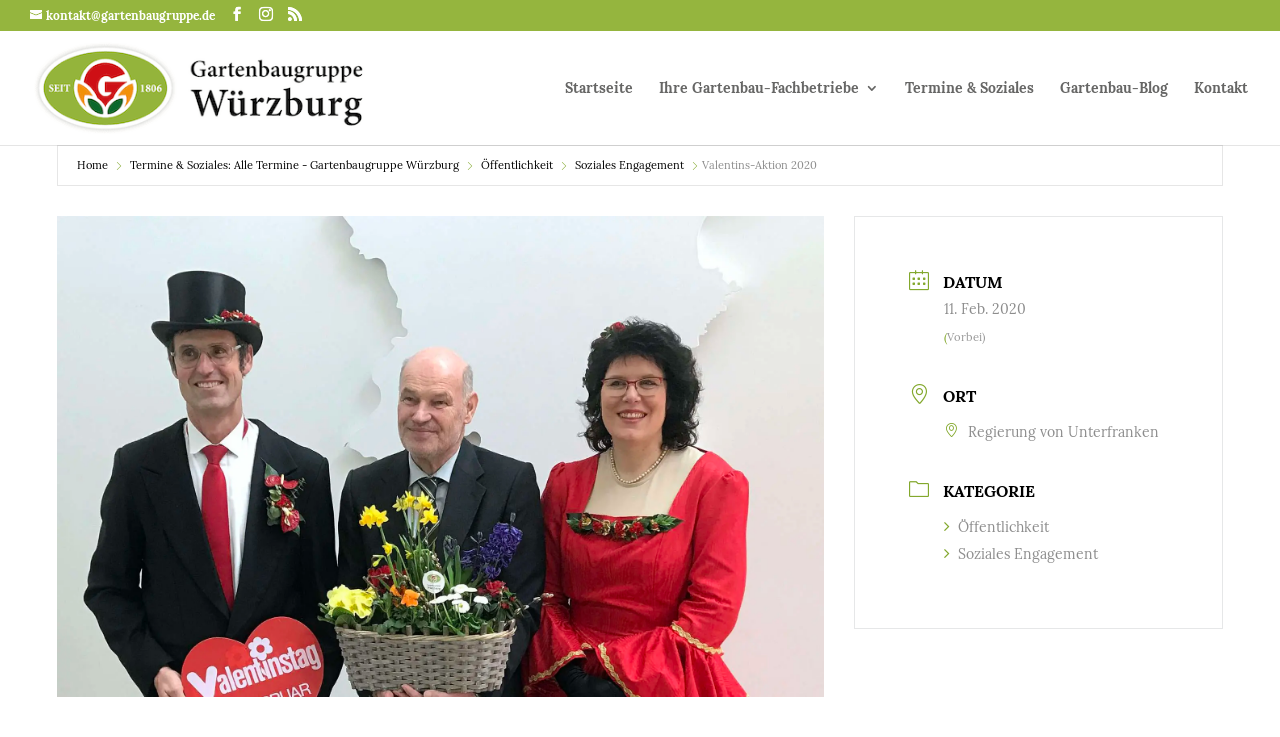

--- FILE ---
content_type: text/html; charset=UTF-8
request_url: https://gartenbaugruppe.de/termine-soziales/valentins-aktion/
body_size: 22328
content:
<!-- This page is cached by the Hummingbird Performance plugin v3.18.1 - https://wordpress.org/plugins/hummingbird-performance/. --><!DOCTYPE html>
<html lang="de">
<head>
	<meta charset="UTF-8" />
<meta http-equiv="X-UA-Compatible" content="IE=edge">
	<link rel="pingback" href="https://gartenbaugruppe.de/xmlrpc.php" />

	<script type="text/javascript">
		document.documentElement.className = 'js';
	</script>

	<title>Valentins-Aktion 2020 | Gartenbaugruppe Würzburg</title>
<meta name='robots' content='max-image-preview:large' />
<script type="text/javascript">
/* <![CDATA[ */
window.koko_analytics = {"url":"https:\/\/gartenbaugruppe.de\/koko-analytics-collect.php","site_url":"https:\/\/gartenbaugruppe.de","post_id":2472,"path":"\/termine-soziales\/valentins-aktion\/","method":"none","use_cookie":false};
/* ]]> */
</script>
<link rel="alternate" type="application/rss+xml" title="Gartenbaugruppe Würzburg &raquo; Feed" href="https://gartenbaugruppe.de/feed/" />
<link rel="alternate" type="application/rss+xml" title="Gartenbaugruppe Würzburg &raquo; Kommentar-Feed" href="https://gartenbaugruppe.de/comments/feed/" />
<link rel="alternate" title="oEmbed (JSON)" type="application/json+oembed" href="https://gartenbaugruppe.de/wp-json/oembed/1.0/embed?url=https%3A%2F%2Fgartenbaugruppe.de%2Ftermine-soziales%2Fvalentins-aktion%2F" />
<link rel="alternate" title="oEmbed (XML)" type="text/xml+oembed" href="https://gartenbaugruppe.de/wp-json/oembed/1.0/embed?url=https%3A%2F%2Fgartenbaugruppe.de%2Ftermine-soziales%2Fvalentins-aktion%2F&#038;format=xml" />
		<style>
			.lazyload,
			.lazyloading {
				max-width: 100%;
			}
		</style>
		<meta content="Divi v.4.27.5" name="generator"/><style id='wp-block-library-inline-css' type='text/css'>
:root{--wp-block-synced-color:#7a00df;--wp-block-synced-color--rgb:122,0,223;--wp-bound-block-color:var(--wp-block-synced-color);--wp-editor-canvas-background:#ddd;--wp-admin-theme-color:#007cba;--wp-admin-theme-color--rgb:0,124,186;--wp-admin-theme-color-darker-10:#006ba1;--wp-admin-theme-color-darker-10--rgb:0,107,160.5;--wp-admin-theme-color-darker-20:#005a87;--wp-admin-theme-color-darker-20--rgb:0,90,135;--wp-admin-border-width-focus:2px}@media (min-resolution:192dpi){:root{--wp-admin-border-width-focus:1.5px}}.wp-element-button{cursor:pointer}:root .has-very-light-gray-background-color{background-color:#eee}:root .has-very-dark-gray-background-color{background-color:#313131}:root .has-very-light-gray-color{color:#eee}:root .has-very-dark-gray-color{color:#313131}:root .has-vivid-green-cyan-to-vivid-cyan-blue-gradient-background{background:linear-gradient(135deg,#00d084,#0693e3)}:root .has-purple-crush-gradient-background{background:linear-gradient(135deg,#34e2e4,#4721fb 50%,#ab1dfe)}:root .has-hazy-dawn-gradient-background{background:linear-gradient(135deg,#faaca8,#dad0ec)}:root .has-subdued-olive-gradient-background{background:linear-gradient(135deg,#fafae1,#67a671)}:root .has-atomic-cream-gradient-background{background:linear-gradient(135deg,#fdd79a,#004a59)}:root .has-nightshade-gradient-background{background:linear-gradient(135deg,#330968,#31cdcf)}:root .has-midnight-gradient-background{background:linear-gradient(135deg,#020381,#2874fc)}:root{--wp--preset--font-size--normal:16px;--wp--preset--font-size--huge:42px}.has-regular-font-size{font-size:1em}.has-larger-font-size{font-size:2.625em}.has-normal-font-size{font-size:var(--wp--preset--font-size--normal)}.has-huge-font-size{font-size:var(--wp--preset--font-size--huge)}.has-text-align-center{text-align:center}.has-text-align-left{text-align:left}.has-text-align-right{text-align:right}.has-fit-text{white-space:nowrap!important}#end-resizable-editor-section{display:none}.aligncenter{clear:both}.items-justified-left{justify-content:flex-start}.items-justified-center{justify-content:center}.items-justified-right{justify-content:flex-end}.items-justified-space-between{justify-content:space-between}.screen-reader-text{border:0;clip-path:inset(50%);height:1px;margin:-1px;overflow:hidden;padding:0;position:absolute;width:1px;word-wrap:normal!important}.screen-reader-text:focus{background-color:#ddd;clip-path:none;color:#444;display:block;font-size:1em;height:auto;left:5px;line-height:normal;padding:15px 23px 14px;text-decoration:none;top:5px;width:auto;z-index:100000}html :where(.has-border-color){border-style:solid}html :where([style*=border-top-color]){border-top-style:solid}html :where([style*=border-right-color]){border-right-style:solid}html :where([style*=border-bottom-color]){border-bottom-style:solid}html :where([style*=border-left-color]){border-left-style:solid}html :where([style*=border-width]){border-style:solid}html :where([style*=border-top-width]){border-top-style:solid}html :where([style*=border-right-width]){border-right-style:solid}html :where([style*=border-bottom-width]){border-bottom-style:solid}html :where([style*=border-left-width]){border-left-style:solid}html :where(img[class*=wp-image-]){height:auto;max-width:100%}:where(figure){margin:0 0 1em}html :where(.is-position-sticky){--wp-admin--admin-bar--position-offset:var(--wp-admin--admin-bar--height,0px)}@media screen and (max-width:600px){html :where(.is-position-sticky){--wp-admin--admin-bar--position-offset:0px}}

/*# sourceURL=wp-block-library-inline-css */
</style><style id='wp-block-gallery-inline-css' type='text/css'>
.blocks-gallery-grid:not(.has-nested-images),.wp-block-gallery:not(.has-nested-images){display:flex;flex-wrap:wrap;list-style-type:none;margin:0;padding:0}.blocks-gallery-grid:not(.has-nested-images) .blocks-gallery-image,.blocks-gallery-grid:not(.has-nested-images) .blocks-gallery-item,.wp-block-gallery:not(.has-nested-images) .blocks-gallery-image,.wp-block-gallery:not(.has-nested-images) .blocks-gallery-item{display:flex;flex-direction:column;flex-grow:1;justify-content:center;margin:0 1em 1em 0;position:relative;width:calc(50% - 1em)}.blocks-gallery-grid:not(.has-nested-images) .blocks-gallery-image:nth-of-type(2n),.blocks-gallery-grid:not(.has-nested-images) .blocks-gallery-item:nth-of-type(2n),.wp-block-gallery:not(.has-nested-images) .blocks-gallery-image:nth-of-type(2n),.wp-block-gallery:not(.has-nested-images) .blocks-gallery-item:nth-of-type(2n){margin-right:0}.blocks-gallery-grid:not(.has-nested-images) .blocks-gallery-image figure,.blocks-gallery-grid:not(.has-nested-images) .blocks-gallery-item figure,.wp-block-gallery:not(.has-nested-images) .blocks-gallery-image figure,.wp-block-gallery:not(.has-nested-images) .blocks-gallery-item figure{align-items:flex-end;display:flex;height:100%;justify-content:flex-start;margin:0}.blocks-gallery-grid:not(.has-nested-images) .blocks-gallery-image img,.blocks-gallery-grid:not(.has-nested-images) .blocks-gallery-item img,.wp-block-gallery:not(.has-nested-images) .blocks-gallery-image img,.wp-block-gallery:not(.has-nested-images) .blocks-gallery-item img{display:block;height:auto;max-width:100%;width:auto}.blocks-gallery-grid:not(.has-nested-images) .blocks-gallery-image figcaption,.blocks-gallery-grid:not(.has-nested-images) .blocks-gallery-item figcaption,.wp-block-gallery:not(.has-nested-images) .blocks-gallery-image figcaption,.wp-block-gallery:not(.has-nested-images) .blocks-gallery-item figcaption{background:linear-gradient(0deg,#000000b3,#0000004d 70%,#0000);bottom:0;box-sizing:border-box;color:#fff;font-size:.8em;margin:0;max-height:100%;overflow:auto;padding:3em .77em .7em;position:absolute;text-align:center;width:100%;z-index:2}.blocks-gallery-grid:not(.has-nested-images) .blocks-gallery-image figcaption img,.blocks-gallery-grid:not(.has-nested-images) .blocks-gallery-item figcaption img,.wp-block-gallery:not(.has-nested-images) .blocks-gallery-image figcaption img,.wp-block-gallery:not(.has-nested-images) .blocks-gallery-item figcaption img{display:inline}.blocks-gallery-grid:not(.has-nested-images) figcaption,.wp-block-gallery:not(.has-nested-images) figcaption{flex-grow:1}.blocks-gallery-grid:not(.has-nested-images).is-cropped .blocks-gallery-image a,.blocks-gallery-grid:not(.has-nested-images).is-cropped .blocks-gallery-image img,.blocks-gallery-grid:not(.has-nested-images).is-cropped .blocks-gallery-item a,.blocks-gallery-grid:not(.has-nested-images).is-cropped .blocks-gallery-item img,.wp-block-gallery:not(.has-nested-images).is-cropped .blocks-gallery-image a,.wp-block-gallery:not(.has-nested-images).is-cropped .blocks-gallery-image img,.wp-block-gallery:not(.has-nested-images).is-cropped .blocks-gallery-item a,.wp-block-gallery:not(.has-nested-images).is-cropped .blocks-gallery-item img{flex:1;height:100%;object-fit:cover;width:100%}.blocks-gallery-grid:not(.has-nested-images).columns-1 .blocks-gallery-image,.blocks-gallery-grid:not(.has-nested-images).columns-1 .blocks-gallery-item,.wp-block-gallery:not(.has-nested-images).columns-1 .blocks-gallery-image,.wp-block-gallery:not(.has-nested-images).columns-1 .blocks-gallery-item{margin-right:0;width:100%}@media (min-width:600px){.blocks-gallery-grid:not(.has-nested-images).columns-3 .blocks-gallery-image,.blocks-gallery-grid:not(.has-nested-images).columns-3 .blocks-gallery-item,.wp-block-gallery:not(.has-nested-images).columns-3 .blocks-gallery-image,.wp-block-gallery:not(.has-nested-images).columns-3 .blocks-gallery-item{margin-right:1em;width:calc(33.33333% - .66667em)}.blocks-gallery-grid:not(.has-nested-images).columns-4 .blocks-gallery-image,.blocks-gallery-grid:not(.has-nested-images).columns-4 .blocks-gallery-item,.wp-block-gallery:not(.has-nested-images).columns-4 .blocks-gallery-image,.wp-block-gallery:not(.has-nested-images).columns-4 .blocks-gallery-item{margin-right:1em;width:calc(25% - .75em)}.blocks-gallery-grid:not(.has-nested-images).columns-5 .blocks-gallery-image,.blocks-gallery-grid:not(.has-nested-images).columns-5 .blocks-gallery-item,.wp-block-gallery:not(.has-nested-images).columns-5 .blocks-gallery-image,.wp-block-gallery:not(.has-nested-images).columns-5 .blocks-gallery-item{margin-right:1em;width:calc(20% - .8em)}.blocks-gallery-grid:not(.has-nested-images).columns-6 .blocks-gallery-image,.blocks-gallery-grid:not(.has-nested-images).columns-6 .blocks-gallery-item,.wp-block-gallery:not(.has-nested-images).columns-6 .blocks-gallery-image,.wp-block-gallery:not(.has-nested-images).columns-6 .blocks-gallery-item{margin-right:1em;width:calc(16.66667% - .83333em)}.blocks-gallery-grid:not(.has-nested-images).columns-7 .blocks-gallery-image,.blocks-gallery-grid:not(.has-nested-images).columns-7 .blocks-gallery-item,.wp-block-gallery:not(.has-nested-images).columns-7 .blocks-gallery-image,.wp-block-gallery:not(.has-nested-images).columns-7 .blocks-gallery-item{margin-right:1em;width:calc(14.28571% - .85714em)}.blocks-gallery-grid:not(.has-nested-images).columns-8 .blocks-gallery-image,.blocks-gallery-grid:not(.has-nested-images).columns-8 .blocks-gallery-item,.wp-block-gallery:not(.has-nested-images).columns-8 .blocks-gallery-image,.wp-block-gallery:not(.has-nested-images).columns-8 .blocks-gallery-item{margin-right:1em;width:calc(12.5% - .875em)}.blocks-gallery-grid:not(.has-nested-images).columns-1 .blocks-gallery-image:nth-of-type(1n),.blocks-gallery-grid:not(.has-nested-images).columns-1 .blocks-gallery-item:nth-of-type(1n),.blocks-gallery-grid:not(.has-nested-images).columns-2 .blocks-gallery-image:nth-of-type(2n),.blocks-gallery-grid:not(.has-nested-images).columns-2 .blocks-gallery-item:nth-of-type(2n),.blocks-gallery-grid:not(.has-nested-images).columns-3 .blocks-gallery-image:nth-of-type(3n),.blocks-gallery-grid:not(.has-nested-images).columns-3 .blocks-gallery-item:nth-of-type(3n),.blocks-gallery-grid:not(.has-nested-images).columns-4 .blocks-gallery-image:nth-of-type(4n),.blocks-gallery-grid:not(.has-nested-images).columns-4 .blocks-gallery-item:nth-of-type(4n),.blocks-gallery-grid:not(.has-nested-images).columns-5 .blocks-gallery-image:nth-of-type(5n),.blocks-gallery-grid:not(.has-nested-images).columns-5 .blocks-gallery-item:nth-of-type(5n),.blocks-gallery-grid:not(.has-nested-images).columns-6 .blocks-gallery-image:nth-of-type(6n),.blocks-gallery-grid:not(.has-nested-images).columns-6 .blocks-gallery-item:nth-of-type(6n),.blocks-gallery-grid:not(.has-nested-images).columns-7 .blocks-gallery-image:nth-of-type(7n),.blocks-gallery-grid:not(.has-nested-images).columns-7 .blocks-gallery-item:nth-of-type(7n),.blocks-gallery-grid:not(.has-nested-images).columns-8 .blocks-gallery-image:nth-of-type(8n),.blocks-gallery-grid:not(.has-nested-images).columns-8 .blocks-gallery-item:nth-of-type(8n),.wp-block-gallery:not(.has-nested-images).columns-1 .blocks-gallery-image:nth-of-type(1n),.wp-block-gallery:not(.has-nested-images).columns-1 .blocks-gallery-item:nth-of-type(1n),.wp-block-gallery:not(.has-nested-images).columns-2 .blocks-gallery-image:nth-of-type(2n),.wp-block-gallery:not(.has-nested-images).columns-2 .blocks-gallery-item:nth-of-type(2n),.wp-block-gallery:not(.has-nested-images).columns-3 .blocks-gallery-image:nth-of-type(3n),.wp-block-gallery:not(.has-nested-images).columns-3 .blocks-gallery-item:nth-of-type(3n),.wp-block-gallery:not(.has-nested-images).columns-4 .blocks-gallery-image:nth-of-type(4n),.wp-block-gallery:not(.has-nested-images).columns-4 .blocks-gallery-item:nth-of-type(4n),.wp-block-gallery:not(.has-nested-images).columns-5 .blocks-gallery-image:nth-of-type(5n),.wp-block-gallery:not(.has-nested-images).columns-5 .blocks-gallery-item:nth-of-type(5n),.wp-block-gallery:not(.has-nested-images).columns-6 .blocks-gallery-image:nth-of-type(6n),.wp-block-gallery:not(.has-nested-images).columns-6 .blocks-gallery-item:nth-of-type(6n),.wp-block-gallery:not(.has-nested-images).columns-7 .blocks-gallery-image:nth-of-type(7n),.wp-block-gallery:not(.has-nested-images).columns-7 .blocks-gallery-item:nth-of-type(7n),.wp-block-gallery:not(.has-nested-images).columns-8 .blocks-gallery-image:nth-of-type(8n),.wp-block-gallery:not(.has-nested-images).columns-8 .blocks-gallery-item:nth-of-type(8n){margin-right:0}}.blocks-gallery-grid:not(.has-nested-images) .blocks-gallery-image:last-child,.blocks-gallery-grid:not(.has-nested-images) .blocks-gallery-item:last-child,.wp-block-gallery:not(.has-nested-images) .blocks-gallery-image:last-child,.wp-block-gallery:not(.has-nested-images) .blocks-gallery-item:last-child{margin-right:0}.blocks-gallery-grid:not(.has-nested-images).alignleft,.blocks-gallery-grid:not(.has-nested-images).alignright,.wp-block-gallery:not(.has-nested-images).alignleft,.wp-block-gallery:not(.has-nested-images).alignright{max-width:420px;width:100%}.blocks-gallery-grid:not(.has-nested-images).aligncenter .blocks-gallery-item figure,.wp-block-gallery:not(.has-nested-images).aligncenter .blocks-gallery-item figure{justify-content:center}.wp-block-gallery:not(.is-cropped) .blocks-gallery-item{align-self:flex-start}figure.wp-block-gallery.has-nested-images{align-items:normal}.wp-block-gallery.has-nested-images figure.wp-block-image:not(#individual-image){margin:0;width:calc(50% - var(--wp--style--unstable-gallery-gap, 16px)/2)}.wp-block-gallery.has-nested-images figure.wp-block-image{box-sizing:border-box;display:flex;flex-direction:column;flex-grow:1;justify-content:center;max-width:100%;position:relative}.wp-block-gallery.has-nested-images figure.wp-block-image>a,.wp-block-gallery.has-nested-images figure.wp-block-image>div{flex-direction:column;flex-grow:1;margin:0}.wp-block-gallery.has-nested-images figure.wp-block-image img{display:block;height:auto;max-width:100%!important;width:auto}.wp-block-gallery.has-nested-images figure.wp-block-image figcaption,.wp-block-gallery.has-nested-images figure.wp-block-image:has(figcaption):before{bottom:0;left:0;max-height:100%;position:absolute;right:0}.wp-block-gallery.has-nested-images figure.wp-block-image:has(figcaption):before{backdrop-filter:blur(3px);content:"";height:100%;-webkit-mask-image:linear-gradient(0deg,#000 20%,#0000);mask-image:linear-gradient(0deg,#000 20%,#0000);max-height:40%;pointer-events:none}.wp-block-gallery.has-nested-images figure.wp-block-image figcaption{box-sizing:border-box;color:#fff;font-size:13px;margin:0;overflow:auto;padding:1em;text-align:center;text-shadow:0 0 1.5px #000}.wp-block-gallery.has-nested-images figure.wp-block-image figcaption::-webkit-scrollbar{height:12px;width:12px}.wp-block-gallery.has-nested-images figure.wp-block-image figcaption::-webkit-scrollbar-track{background-color:initial}.wp-block-gallery.has-nested-images figure.wp-block-image figcaption::-webkit-scrollbar-thumb{background-clip:padding-box;background-color:initial;border:3px solid #0000;border-radius:8px}.wp-block-gallery.has-nested-images figure.wp-block-image figcaption:focus-within::-webkit-scrollbar-thumb,.wp-block-gallery.has-nested-images figure.wp-block-image figcaption:focus::-webkit-scrollbar-thumb,.wp-block-gallery.has-nested-images figure.wp-block-image figcaption:hover::-webkit-scrollbar-thumb{background-color:#fffc}.wp-block-gallery.has-nested-images figure.wp-block-image figcaption{scrollbar-color:#0000 #0000;scrollbar-gutter:stable both-edges;scrollbar-width:thin}.wp-block-gallery.has-nested-images figure.wp-block-image figcaption:focus,.wp-block-gallery.has-nested-images figure.wp-block-image figcaption:focus-within,.wp-block-gallery.has-nested-images figure.wp-block-image figcaption:hover{scrollbar-color:#fffc #0000}.wp-block-gallery.has-nested-images figure.wp-block-image figcaption{will-change:transform}@media (hover:none){.wp-block-gallery.has-nested-images figure.wp-block-image figcaption{scrollbar-color:#fffc #0000}}.wp-block-gallery.has-nested-images figure.wp-block-image figcaption{background:linear-gradient(0deg,#0006,#0000)}.wp-block-gallery.has-nested-images figure.wp-block-image figcaption img{display:inline}.wp-block-gallery.has-nested-images figure.wp-block-image figcaption a{color:inherit}.wp-block-gallery.has-nested-images figure.wp-block-image.has-custom-border img{box-sizing:border-box}.wp-block-gallery.has-nested-images figure.wp-block-image.has-custom-border>a,.wp-block-gallery.has-nested-images figure.wp-block-image.has-custom-border>div,.wp-block-gallery.has-nested-images figure.wp-block-image.is-style-rounded>a,.wp-block-gallery.has-nested-images figure.wp-block-image.is-style-rounded>div{flex:1 1 auto}.wp-block-gallery.has-nested-images figure.wp-block-image.has-custom-border figcaption,.wp-block-gallery.has-nested-images figure.wp-block-image.is-style-rounded figcaption{background:none;color:inherit;flex:initial;margin:0;padding:10px 10px 9px;position:relative;text-shadow:none}.wp-block-gallery.has-nested-images figure.wp-block-image.has-custom-border:before,.wp-block-gallery.has-nested-images figure.wp-block-image.is-style-rounded:before{content:none}.wp-block-gallery.has-nested-images figcaption{flex-basis:100%;flex-grow:1;text-align:center}.wp-block-gallery.has-nested-images:not(.is-cropped) figure.wp-block-image:not(#individual-image){margin-bottom:auto;margin-top:0}.wp-block-gallery.has-nested-images.is-cropped figure.wp-block-image:not(#individual-image){align-self:inherit}.wp-block-gallery.has-nested-images.is-cropped figure.wp-block-image:not(#individual-image)>a,.wp-block-gallery.has-nested-images.is-cropped figure.wp-block-image:not(#individual-image)>div:not(.components-drop-zone){display:flex}.wp-block-gallery.has-nested-images.is-cropped figure.wp-block-image:not(#individual-image) a,.wp-block-gallery.has-nested-images.is-cropped figure.wp-block-image:not(#individual-image) img{flex:1 0 0%;height:100%;object-fit:cover;width:100%}.wp-block-gallery.has-nested-images.columns-1 figure.wp-block-image:not(#individual-image){width:100%}@media (min-width:600px){.wp-block-gallery.has-nested-images.columns-3 figure.wp-block-image:not(#individual-image){width:calc(33.33333% - var(--wp--style--unstable-gallery-gap, 16px)*.66667)}.wp-block-gallery.has-nested-images.columns-4 figure.wp-block-image:not(#individual-image){width:calc(25% - var(--wp--style--unstable-gallery-gap, 16px)*.75)}.wp-block-gallery.has-nested-images.columns-5 figure.wp-block-image:not(#individual-image){width:calc(20% - var(--wp--style--unstable-gallery-gap, 16px)*.8)}.wp-block-gallery.has-nested-images.columns-6 figure.wp-block-image:not(#individual-image){width:calc(16.66667% - var(--wp--style--unstable-gallery-gap, 16px)*.83333)}.wp-block-gallery.has-nested-images.columns-7 figure.wp-block-image:not(#individual-image){width:calc(14.28571% - var(--wp--style--unstable-gallery-gap, 16px)*.85714)}.wp-block-gallery.has-nested-images.columns-8 figure.wp-block-image:not(#individual-image){width:calc(12.5% - var(--wp--style--unstable-gallery-gap, 16px)*.875)}.wp-block-gallery.has-nested-images.columns-default figure.wp-block-image:not(#individual-image){width:calc(33.33% - var(--wp--style--unstable-gallery-gap, 16px)*.66667)}.wp-block-gallery.has-nested-images.columns-default figure.wp-block-image:not(#individual-image):first-child:nth-last-child(2),.wp-block-gallery.has-nested-images.columns-default figure.wp-block-image:not(#individual-image):first-child:nth-last-child(2)~figure.wp-block-image:not(#individual-image){width:calc(50% - var(--wp--style--unstable-gallery-gap, 16px)*.5)}.wp-block-gallery.has-nested-images.columns-default figure.wp-block-image:not(#individual-image):first-child:last-child{width:100%}}.wp-block-gallery.has-nested-images.alignleft,.wp-block-gallery.has-nested-images.alignright{max-width:420px;width:100%}.wp-block-gallery.has-nested-images.aligncenter{justify-content:center}
/*# sourceURL=https://gartenbaugruppe.de/wp-includes/blocks/gallery/style.min.css */
</style>
<style id='wp-block-gallery-theme-inline-css' type='text/css'>
.blocks-gallery-caption{color:#555;font-size:13px;text-align:center}.is-dark-theme .blocks-gallery-caption{color:#ffffffa6}
/*# sourceURL=https://gartenbaugruppe.de/wp-includes/blocks/gallery/theme.min.css */
</style>
<style id='wp-block-heading-inline-css' type='text/css'>
h1:where(.wp-block-heading).has-background,h2:where(.wp-block-heading).has-background,h3:where(.wp-block-heading).has-background,h4:where(.wp-block-heading).has-background,h5:where(.wp-block-heading).has-background,h6:where(.wp-block-heading).has-background{padding:1.25em 2.375em}h1.has-text-align-left[style*=writing-mode]:where([style*=vertical-lr]),h1.has-text-align-right[style*=writing-mode]:where([style*=vertical-rl]),h2.has-text-align-left[style*=writing-mode]:where([style*=vertical-lr]),h2.has-text-align-right[style*=writing-mode]:where([style*=vertical-rl]),h3.has-text-align-left[style*=writing-mode]:where([style*=vertical-lr]),h3.has-text-align-right[style*=writing-mode]:where([style*=vertical-rl]),h4.has-text-align-left[style*=writing-mode]:where([style*=vertical-lr]),h4.has-text-align-right[style*=writing-mode]:where([style*=vertical-rl]),h5.has-text-align-left[style*=writing-mode]:where([style*=vertical-lr]),h5.has-text-align-right[style*=writing-mode]:where([style*=vertical-rl]),h6.has-text-align-left[style*=writing-mode]:where([style*=vertical-lr]),h6.has-text-align-right[style*=writing-mode]:where([style*=vertical-rl]){rotate:180deg}
/*# sourceURL=https://gartenbaugruppe.de/wp-includes/blocks/heading/style.min.css */
</style>
<style id='wp-block-image-inline-css' type='text/css'>
.wp-block-image>a,.wp-block-image>figure>a{display:inline-block}.wp-block-image img{box-sizing:border-box;height:auto;max-width:100%;vertical-align:bottom}@media not (prefers-reduced-motion){.wp-block-image img.hide{visibility:hidden}.wp-block-image img.show{animation:show-content-image .4s}}.wp-block-image[style*=border-radius] img,.wp-block-image[style*=border-radius]>a{border-radius:inherit}.wp-block-image.has-custom-border img{box-sizing:border-box}.wp-block-image.aligncenter{text-align:center}.wp-block-image.alignfull>a,.wp-block-image.alignwide>a{width:100%}.wp-block-image.alignfull img,.wp-block-image.alignwide img{height:auto;width:100%}.wp-block-image .aligncenter,.wp-block-image .alignleft,.wp-block-image .alignright,.wp-block-image.aligncenter,.wp-block-image.alignleft,.wp-block-image.alignright{display:table}.wp-block-image .aligncenter>figcaption,.wp-block-image .alignleft>figcaption,.wp-block-image .alignright>figcaption,.wp-block-image.aligncenter>figcaption,.wp-block-image.alignleft>figcaption,.wp-block-image.alignright>figcaption{caption-side:bottom;display:table-caption}.wp-block-image .alignleft{float:left;margin:.5em 1em .5em 0}.wp-block-image .alignright{float:right;margin:.5em 0 .5em 1em}.wp-block-image .aligncenter{margin-left:auto;margin-right:auto}.wp-block-image :where(figcaption){margin-bottom:1em;margin-top:.5em}.wp-block-image.is-style-circle-mask img{border-radius:9999px}@supports ((-webkit-mask-image:none) or (mask-image:none)) or (-webkit-mask-image:none){.wp-block-image.is-style-circle-mask img{border-radius:0;-webkit-mask-image:url('data:image/svg+xml;utf8,<svg viewBox="0 0 100 100" xmlns="http://www.w3.org/2000/svg"><circle cx="50" cy="50" r="50"/></svg>');mask-image:url('data:image/svg+xml;utf8,<svg viewBox="0 0 100 100" xmlns="http://www.w3.org/2000/svg"><circle cx="50" cy="50" r="50"/></svg>');mask-mode:alpha;-webkit-mask-position:center;mask-position:center;-webkit-mask-repeat:no-repeat;mask-repeat:no-repeat;-webkit-mask-size:contain;mask-size:contain}}:root :where(.wp-block-image.is-style-rounded img,.wp-block-image .is-style-rounded img){border-radius:9999px}.wp-block-image figure{margin:0}.wp-lightbox-container{display:flex;flex-direction:column;position:relative}.wp-lightbox-container img{cursor:zoom-in}.wp-lightbox-container img:hover+button{opacity:1}.wp-lightbox-container button{align-items:center;backdrop-filter:blur(16px) saturate(180%);background-color:#5a5a5a40;border:none;border-radius:4px;cursor:zoom-in;display:flex;height:20px;justify-content:center;opacity:0;padding:0;position:absolute;right:16px;text-align:center;top:16px;width:20px;z-index:100}@media not (prefers-reduced-motion){.wp-lightbox-container button{transition:opacity .2s ease}}.wp-lightbox-container button:focus-visible{outline:3px auto #5a5a5a40;outline:3px auto -webkit-focus-ring-color;outline-offset:3px}.wp-lightbox-container button:hover{cursor:pointer;opacity:1}.wp-lightbox-container button:focus{opacity:1}.wp-lightbox-container button:focus,.wp-lightbox-container button:hover,.wp-lightbox-container button:not(:hover):not(:active):not(.has-background){background-color:#5a5a5a40;border:none}.wp-lightbox-overlay{box-sizing:border-box;cursor:zoom-out;height:100vh;left:0;overflow:hidden;position:fixed;top:0;visibility:hidden;width:100%;z-index:100000}.wp-lightbox-overlay .close-button{align-items:center;cursor:pointer;display:flex;justify-content:center;min-height:40px;min-width:40px;padding:0;position:absolute;right:calc(env(safe-area-inset-right) + 16px);top:calc(env(safe-area-inset-top) + 16px);z-index:5000000}.wp-lightbox-overlay .close-button:focus,.wp-lightbox-overlay .close-button:hover,.wp-lightbox-overlay .close-button:not(:hover):not(:active):not(.has-background){background:none;border:none}.wp-lightbox-overlay .lightbox-image-container{height:var(--wp--lightbox-container-height);left:50%;overflow:hidden;position:absolute;top:50%;transform:translate(-50%,-50%);transform-origin:top left;width:var(--wp--lightbox-container-width);z-index:9999999999}.wp-lightbox-overlay .wp-block-image{align-items:center;box-sizing:border-box;display:flex;height:100%;justify-content:center;margin:0;position:relative;transform-origin:0 0;width:100%;z-index:3000000}.wp-lightbox-overlay .wp-block-image img{height:var(--wp--lightbox-image-height);min-height:var(--wp--lightbox-image-height);min-width:var(--wp--lightbox-image-width);width:var(--wp--lightbox-image-width)}.wp-lightbox-overlay .wp-block-image figcaption{display:none}.wp-lightbox-overlay button{background:none;border:none}.wp-lightbox-overlay .scrim{background-color:#fff;height:100%;opacity:.9;position:absolute;width:100%;z-index:2000000}.wp-lightbox-overlay.active{visibility:visible}@media not (prefers-reduced-motion){.wp-lightbox-overlay.active{animation:turn-on-visibility .25s both}.wp-lightbox-overlay.active img{animation:turn-on-visibility .35s both}.wp-lightbox-overlay.show-closing-animation:not(.active){animation:turn-off-visibility .35s both}.wp-lightbox-overlay.show-closing-animation:not(.active) img{animation:turn-off-visibility .25s both}.wp-lightbox-overlay.zoom.active{animation:none;opacity:1;visibility:visible}.wp-lightbox-overlay.zoom.active .lightbox-image-container{animation:lightbox-zoom-in .4s}.wp-lightbox-overlay.zoom.active .lightbox-image-container img{animation:none}.wp-lightbox-overlay.zoom.active .scrim{animation:turn-on-visibility .4s forwards}.wp-lightbox-overlay.zoom.show-closing-animation:not(.active){animation:none}.wp-lightbox-overlay.zoom.show-closing-animation:not(.active) .lightbox-image-container{animation:lightbox-zoom-out .4s}.wp-lightbox-overlay.zoom.show-closing-animation:not(.active) .lightbox-image-container img{animation:none}.wp-lightbox-overlay.zoom.show-closing-animation:not(.active) .scrim{animation:turn-off-visibility .4s forwards}}@keyframes show-content-image{0%{visibility:hidden}99%{visibility:hidden}to{visibility:visible}}@keyframes turn-on-visibility{0%{opacity:0}to{opacity:1}}@keyframes turn-off-visibility{0%{opacity:1;visibility:visible}99%{opacity:0;visibility:visible}to{opacity:0;visibility:hidden}}@keyframes lightbox-zoom-in{0%{transform:translate(calc((-100vw + var(--wp--lightbox-scrollbar-width))/2 + var(--wp--lightbox-initial-left-position)),calc(-50vh + var(--wp--lightbox-initial-top-position))) scale(var(--wp--lightbox-scale))}to{transform:translate(-50%,-50%) scale(1)}}@keyframes lightbox-zoom-out{0%{transform:translate(-50%,-50%) scale(1);visibility:visible}99%{visibility:visible}to{transform:translate(calc((-100vw + var(--wp--lightbox-scrollbar-width))/2 + var(--wp--lightbox-initial-left-position)),calc(-50vh + var(--wp--lightbox-initial-top-position))) scale(var(--wp--lightbox-scale));visibility:hidden}}
/*# sourceURL=https://gartenbaugruppe.de/wp-includes/blocks/image/style.min.css */
</style>
<style id='wp-block-image-theme-inline-css' type='text/css'>
:root :where(.wp-block-image figcaption){color:#555;font-size:13px;text-align:center}.is-dark-theme :root :where(.wp-block-image figcaption){color:#ffffffa6}.wp-block-image{margin:0 0 1em}
/*# sourceURL=https://gartenbaugruppe.de/wp-includes/blocks/image/theme.min.css */
</style>
<style id='wp-block-search-inline-css' type='text/css'>
.wp-block-search__button{margin-left:10px;word-break:normal}.wp-block-search__button.has-icon{line-height:0}.wp-block-search__button svg{height:1.25em;min-height:24px;min-width:24px;width:1.25em;fill:currentColor;vertical-align:text-bottom}:where(.wp-block-search__button){border:1px solid #ccc;padding:6px 10px}.wp-block-search__inside-wrapper{display:flex;flex:auto;flex-wrap:nowrap;max-width:100%}.wp-block-search__label{width:100%}.wp-block-search.wp-block-search__button-only .wp-block-search__button{box-sizing:border-box;display:flex;flex-shrink:0;justify-content:center;margin-left:0;max-width:100%}.wp-block-search.wp-block-search__button-only .wp-block-search__inside-wrapper{min-width:0!important;transition-property:width}.wp-block-search.wp-block-search__button-only .wp-block-search__input{flex-basis:100%;transition-duration:.3s}.wp-block-search.wp-block-search__button-only.wp-block-search__searchfield-hidden,.wp-block-search.wp-block-search__button-only.wp-block-search__searchfield-hidden .wp-block-search__inside-wrapper{overflow:hidden}.wp-block-search.wp-block-search__button-only.wp-block-search__searchfield-hidden .wp-block-search__input{border-left-width:0!important;border-right-width:0!important;flex-basis:0;flex-grow:0;margin:0;min-width:0!important;padding-left:0!important;padding-right:0!important;width:0!important}:where(.wp-block-search__input){appearance:none;border:1px solid #949494;flex-grow:1;font-family:inherit;font-size:inherit;font-style:inherit;font-weight:inherit;letter-spacing:inherit;line-height:inherit;margin-left:0;margin-right:0;min-width:3rem;padding:8px;text-decoration:unset!important;text-transform:inherit}:where(.wp-block-search__button-inside .wp-block-search__inside-wrapper){background-color:#fff;border:1px solid #949494;box-sizing:border-box;padding:4px}:where(.wp-block-search__button-inside .wp-block-search__inside-wrapper) .wp-block-search__input{border:none;border-radius:0;padding:0 4px}:where(.wp-block-search__button-inside .wp-block-search__inside-wrapper) .wp-block-search__input:focus{outline:none}:where(.wp-block-search__button-inside .wp-block-search__inside-wrapper) :where(.wp-block-search__button){padding:4px 8px}.wp-block-search.aligncenter .wp-block-search__inside-wrapper{margin:auto}.wp-block[data-align=right] .wp-block-search.wp-block-search__button-only .wp-block-search__inside-wrapper{float:right}
/*# sourceURL=https://gartenbaugruppe.de/wp-includes/blocks/search/style.min.css */
</style>
<style id='wp-block-search-theme-inline-css' type='text/css'>
.wp-block-search .wp-block-search__label{font-weight:700}.wp-block-search__button{border:1px solid #ccc;padding:.375em .625em}
/*# sourceURL=https://gartenbaugruppe.de/wp-includes/blocks/search/theme.min.css */
</style>
<style id='wp-block-columns-inline-css' type='text/css'>
.wp-block-columns{box-sizing:border-box;display:flex;flex-wrap:wrap!important}@media (min-width:782px){.wp-block-columns{flex-wrap:nowrap!important}}.wp-block-columns{align-items:normal!important}.wp-block-columns.are-vertically-aligned-top{align-items:flex-start}.wp-block-columns.are-vertically-aligned-center{align-items:center}.wp-block-columns.are-vertically-aligned-bottom{align-items:flex-end}@media (max-width:781px){.wp-block-columns:not(.is-not-stacked-on-mobile)>.wp-block-column{flex-basis:100%!important}}@media (min-width:782px){.wp-block-columns:not(.is-not-stacked-on-mobile)>.wp-block-column{flex-basis:0;flex-grow:1}.wp-block-columns:not(.is-not-stacked-on-mobile)>.wp-block-column[style*=flex-basis]{flex-grow:0}}.wp-block-columns.is-not-stacked-on-mobile{flex-wrap:nowrap!important}.wp-block-columns.is-not-stacked-on-mobile>.wp-block-column{flex-basis:0;flex-grow:1}.wp-block-columns.is-not-stacked-on-mobile>.wp-block-column[style*=flex-basis]{flex-grow:0}:where(.wp-block-columns){margin-bottom:1.75em}:where(.wp-block-columns.has-background){padding:1.25em 2.375em}.wp-block-column{flex-grow:1;min-width:0;overflow-wrap:break-word;word-break:break-word}.wp-block-column.is-vertically-aligned-top{align-self:flex-start}.wp-block-column.is-vertically-aligned-center{align-self:center}.wp-block-column.is-vertically-aligned-bottom{align-self:flex-end}.wp-block-column.is-vertically-aligned-stretch{align-self:stretch}.wp-block-column.is-vertically-aligned-bottom,.wp-block-column.is-vertically-aligned-center,.wp-block-column.is-vertically-aligned-top{width:100%}
/*# sourceURL=https://gartenbaugruppe.de/wp-includes/blocks/columns/style.min.css */
</style>
<style id='wp-block-paragraph-inline-css' type='text/css'>
.is-small-text{font-size:.875em}.is-regular-text{font-size:1em}.is-large-text{font-size:2.25em}.is-larger-text{font-size:3em}.has-drop-cap:not(:focus):first-letter{float:left;font-size:8.4em;font-style:normal;font-weight:100;line-height:.68;margin:.05em .1em 0 0;text-transform:uppercase}body.rtl .has-drop-cap:not(:focus):first-letter{float:none;margin-left:.1em}p.has-drop-cap.has-background{overflow:hidden}:root :where(p.has-background){padding:1.25em 2.375em}:where(p.has-text-color:not(.has-link-color)) a{color:inherit}p.has-text-align-left[style*="writing-mode:vertical-lr"],p.has-text-align-right[style*="writing-mode:vertical-rl"]{rotate:180deg}
/*# sourceURL=https://gartenbaugruppe.de/wp-includes/blocks/paragraph/style.min.css */
</style>
<style id='global-styles-inline-css' type='text/css'>
:root{--wp--preset--aspect-ratio--square: 1;--wp--preset--aspect-ratio--4-3: 4/3;--wp--preset--aspect-ratio--3-4: 3/4;--wp--preset--aspect-ratio--3-2: 3/2;--wp--preset--aspect-ratio--2-3: 2/3;--wp--preset--aspect-ratio--16-9: 16/9;--wp--preset--aspect-ratio--9-16: 9/16;--wp--preset--color--black: #000000;--wp--preset--color--cyan-bluish-gray: #abb8c3;--wp--preset--color--white: #ffffff;--wp--preset--color--pale-pink: #f78da7;--wp--preset--color--vivid-red: #cf2e2e;--wp--preset--color--luminous-vivid-orange: #ff6900;--wp--preset--color--luminous-vivid-amber: #fcb900;--wp--preset--color--light-green-cyan: #7bdcb5;--wp--preset--color--vivid-green-cyan: #00d084;--wp--preset--color--pale-cyan-blue: #8ed1fc;--wp--preset--color--vivid-cyan-blue: #0693e3;--wp--preset--color--vivid-purple: #9b51e0;--wp--preset--gradient--vivid-cyan-blue-to-vivid-purple: linear-gradient(135deg,rgb(6,147,227) 0%,rgb(155,81,224) 100%);--wp--preset--gradient--light-green-cyan-to-vivid-green-cyan: linear-gradient(135deg,rgb(122,220,180) 0%,rgb(0,208,130) 100%);--wp--preset--gradient--luminous-vivid-amber-to-luminous-vivid-orange: linear-gradient(135deg,rgb(252,185,0) 0%,rgb(255,105,0) 100%);--wp--preset--gradient--luminous-vivid-orange-to-vivid-red: linear-gradient(135deg,rgb(255,105,0) 0%,rgb(207,46,46) 100%);--wp--preset--gradient--very-light-gray-to-cyan-bluish-gray: linear-gradient(135deg,rgb(238,238,238) 0%,rgb(169,184,195) 100%);--wp--preset--gradient--cool-to-warm-spectrum: linear-gradient(135deg,rgb(74,234,220) 0%,rgb(151,120,209) 20%,rgb(207,42,186) 40%,rgb(238,44,130) 60%,rgb(251,105,98) 80%,rgb(254,248,76) 100%);--wp--preset--gradient--blush-light-purple: linear-gradient(135deg,rgb(255,206,236) 0%,rgb(152,150,240) 100%);--wp--preset--gradient--blush-bordeaux: linear-gradient(135deg,rgb(254,205,165) 0%,rgb(254,45,45) 50%,rgb(107,0,62) 100%);--wp--preset--gradient--luminous-dusk: linear-gradient(135deg,rgb(255,203,112) 0%,rgb(199,81,192) 50%,rgb(65,88,208) 100%);--wp--preset--gradient--pale-ocean: linear-gradient(135deg,rgb(255,245,203) 0%,rgb(182,227,212) 50%,rgb(51,167,181) 100%);--wp--preset--gradient--electric-grass: linear-gradient(135deg,rgb(202,248,128) 0%,rgb(113,206,126) 100%);--wp--preset--gradient--midnight: linear-gradient(135deg,rgb(2,3,129) 0%,rgb(40,116,252) 100%);--wp--preset--font-size--small: 13px;--wp--preset--font-size--medium: 20px;--wp--preset--font-size--large: 36px;--wp--preset--font-size--x-large: 42px;--wp--preset--spacing--20: 0.44rem;--wp--preset--spacing--30: 0.67rem;--wp--preset--spacing--40: 1rem;--wp--preset--spacing--50: 1.5rem;--wp--preset--spacing--60: 2.25rem;--wp--preset--spacing--70: 3.38rem;--wp--preset--spacing--80: 5.06rem;--wp--preset--shadow--natural: 6px 6px 9px rgba(0, 0, 0, 0.2);--wp--preset--shadow--deep: 12px 12px 50px rgba(0, 0, 0, 0.4);--wp--preset--shadow--sharp: 6px 6px 0px rgba(0, 0, 0, 0.2);--wp--preset--shadow--outlined: 6px 6px 0px -3px rgb(255, 255, 255), 6px 6px rgb(0, 0, 0);--wp--preset--shadow--crisp: 6px 6px 0px rgb(0, 0, 0);}:root { --wp--style--global--content-size: 823px;--wp--style--global--wide-size: 1080px; }:where(body) { margin: 0; }.wp-site-blocks > .alignleft { float: left; margin-right: 2em; }.wp-site-blocks > .alignright { float: right; margin-left: 2em; }.wp-site-blocks > .aligncenter { justify-content: center; margin-left: auto; margin-right: auto; }:where(.is-layout-flex){gap: 0.5em;}:where(.is-layout-grid){gap: 0.5em;}.is-layout-flow > .alignleft{float: left;margin-inline-start: 0;margin-inline-end: 2em;}.is-layout-flow > .alignright{float: right;margin-inline-start: 2em;margin-inline-end: 0;}.is-layout-flow > .aligncenter{margin-left: auto !important;margin-right: auto !important;}.is-layout-constrained > .alignleft{float: left;margin-inline-start: 0;margin-inline-end: 2em;}.is-layout-constrained > .alignright{float: right;margin-inline-start: 2em;margin-inline-end: 0;}.is-layout-constrained > .aligncenter{margin-left: auto !important;margin-right: auto !important;}.is-layout-constrained > :where(:not(.alignleft):not(.alignright):not(.alignfull)){max-width: var(--wp--style--global--content-size);margin-left: auto !important;margin-right: auto !important;}.is-layout-constrained > .alignwide{max-width: var(--wp--style--global--wide-size);}body .is-layout-flex{display: flex;}.is-layout-flex{flex-wrap: wrap;align-items: center;}.is-layout-flex > :is(*, div){margin: 0;}body .is-layout-grid{display: grid;}.is-layout-grid > :is(*, div){margin: 0;}body{padding-top: 0px;padding-right: 0px;padding-bottom: 0px;padding-left: 0px;}:root :where(.wp-element-button, .wp-block-button__link){background-color: #32373c;border-width: 0;color: #fff;font-family: inherit;font-size: inherit;font-style: inherit;font-weight: inherit;letter-spacing: inherit;line-height: inherit;padding-top: calc(0.667em + 2px);padding-right: calc(1.333em + 2px);padding-bottom: calc(0.667em + 2px);padding-left: calc(1.333em + 2px);text-decoration: none;text-transform: inherit;}.has-black-color{color: var(--wp--preset--color--black) !important;}.has-cyan-bluish-gray-color{color: var(--wp--preset--color--cyan-bluish-gray) !important;}.has-white-color{color: var(--wp--preset--color--white) !important;}.has-pale-pink-color{color: var(--wp--preset--color--pale-pink) !important;}.has-vivid-red-color{color: var(--wp--preset--color--vivid-red) !important;}.has-luminous-vivid-orange-color{color: var(--wp--preset--color--luminous-vivid-orange) !important;}.has-luminous-vivid-amber-color{color: var(--wp--preset--color--luminous-vivid-amber) !important;}.has-light-green-cyan-color{color: var(--wp--preset--color--light-green-cyan) !important;}.has-vivid-green-cyan-color{color: var(--wp--preset--color--vivid-green-cyan) !important;}.has-pale-cyan-blue-color{color: var(--wp--preset--color--pale-cyan-blue) !important;}.has-vivid-cyan-blue-color{color: var(--wp--preset--color--vivid-cyan-blue) !important;}.has-vivid-purple-color{color: var(--wp--preset--color--vivid-purple) !important;}.has-black-background-color{background-color: var(--wp--preset--color--black) !important;}.has-cyan-bluish-gray-background-color{background-color: var(--wp--preset--color--cyan-bluish-gray) !important;}.has-white-background-color{background-color: var(--wp--preset--color--white) !important;}.has-pale-pink-background-color{background-color: var(--wp--preset--color--pale-pink) !important;}.has-vivid-red-background-color{background-color: var(--wp--preset--color--vivid-red) !important;}.has-luminous-vivid-orange-background-color{background-color: var(--wp--preset--color--luminous-vivid-orange) !important;}.has-luminous-vivid-amber-background-color{background-color: var(--wp--preset--color--luminous-vivid-amber) !important;}.has-light-green-cyan-background-color{background-color: var(--wp--preset--color--light-green-cyan) !important;}.has-vivid-green-cyan-background-color{background-color: var(--wp--preset--color--vivid-green-cyan) !important;}.has-pale-cyan-blue-background-color{background-color: var(--wp--preset--color--pale-cyan-blue) !important;}.has-vivid-cyan-blue-background-color{background-color: var(--wp--preset--color--vivid-cyan-blue) !important;}.has-vivid-purple-background-color{background-color: var(--wp--preset--color--vivid-purple) !important;}.has-black-border-color{border-color: var(--wp--preset--color--black) !important;}.has-cyan-bluish-gray-border-color{border-color: var(--wp--preset--color--cyan-bluish-gray) !important;}.has-white-border-color{border-color: var(--wp--preset--color--white) !important;}.has-pale-pink-border-color{border-color: var(--wp--preset--color--pale-pink) !important;}.has-vivid-red-border-color{border-color: var(--wp--preset--color--vivid-red) !important;}.has-luminous-vivid-orange-border-color{border-color: var(--wp--preset--color--luminous-vivid-orange) !important;}.has-luminous-vivid-amber-border-color{border-color: var(--wp--preset--color--luminous-vivid-amber) !important;}.has-light-green-cyan-border-color{border-color: var(--wp--preset--color--light-green-cyan) !important;}.has-vivid-green-cyan-border-color{border-color: var(--wp--preset--color--vivid-green-cyan) !important;}.has-pale-cyan-blue-border-color{border-color: var(--wp--preset--color--pale-cyan-blue) !important;}.has-vivid-cyan-blue-border-color{border-color: var(--wp--preset--color--vivid-cyan-blue) !important;}.has-vivid-purple-border-color{border-color: var(--wp--preset--color--vivid-purple) !important;}.has-vivid-cyan-blue-to-vivid-purple-gradient-background{background: var(--wp--preset--gradient--vivid-cyan-blue-to-vivid-purple) !important;}.has-light-green-cyan-to-vivid-green-cyan-gradient-background{background: var(--wp--preset--gradient--light-green-cyan-to-vivid-green-cyan) !important;}.has-luminous-vivid-amber-to-luminous-vivid-orange-gradient-background{background: var(--wp--preset--gradient--luminous-vivid-amber-to-luminous-vivid-orange) !important;}.has-luminous-vivid-orange-to-vivid-red-gradient-background{background: var(--wp--preset--gradient--luminous-vivid-orange-to-vivid-red) !important;}.has-very-light-gray-to-cyan-bluish-gray-gradient-background{background: var(--wp--preset--gradient--very-light-gray-to-cyan-bluish-gray) !important;}.has-cool-to-warm-spectrum-gradient-background{background: var(--wp--preset--gradient--cool-to-warm-spectrum) !important;}.has-blush-light-purple-gradient-background{background: var(--wp--preset--gradient--blush-light-purple) !important;}.has-blush-bordeaux-gradient-background{background: var(--wp--preset--gradient--blush-bordeaux) !important;}.has-luminous-dusk-gradient-background{background: var(--wp--preset--gradient--luminous-dusk) !important;}.has-pale-ocean-gradient-background{background: var(--wp--preset--gradient--pale-ocean) !important;}.has-electric-grass-gradient-background{background: var(--wp--preset--gradient--electric-grass) !important;}.has-midnight-gradient-background{background: var(--wp--preset--gradient--midnight) !important;}.has-small-font-size{font-size: var(--wp--preset--font-size--small) !important;}.has-medium-font-size{font-size: var(--wp--preset--font-size--medium) !important;}.has-large-font-size{font-size: var(--wp--preset--font-size--large) !important;}.has-x-large-font-size{font-size: var(--wp--preset--font-size--x-large) !important;}
:where(.wp-block-columns.is-layout-flex){gap: 2em;}:where(.wp-block-columns.is-layout-grid){gap: 2em;}
/*# sourceURL=global-styles-inline-css */
</style>
<style id='core-block-supports-inline-css' type='text/css'>
.wp-block-gallery.wp-block-gallery-1{--wp--style--unstable-gallery-gap:var( --wp--style--gallery-gap-default, var( --gallery-block--gutter-size, var( --wp--style--block-gap, 0.5em ) ) );gap:var( --wp--style--gallery-gap-default, var( --gallery-block--gutter-size, var( --wp--style--block-gap, 0.5em ) ) );}.wp-block-gallery.wp-block-gallery-2{--wp--style--unstable-gallery-gap:var( --wp--style--gallery-gap-default, var( --gallery-block--gutter-size, var( --wp--style--block-gap, 0.5em ) ) );gap:var( --wp--style--gallery-gap-default, var( --gallery-block--gutter-size, var( --wp--style--block-gap, 0.5em ) ) );}.wp-container-core-columns-is-layout-9d6595d7{flex-wrap:nowrap;}
/*# sourceURL=core-block-supports-inline-css */
</style>

<link rel='stylesheet' id='divi-styles-css' href='https://gartenbaugruppe.de/wp-content/plugins/modern-events-calendar-lite/app/addons/divi/styles/style.min.css' type='text/css' media='all' />
<link rel='stylesheet' id='divi-style-css' href='https://gartenbaugruppe.de/wp-content/themes/Divi/style-static.min.css' type='text/css' media='all' />
<script type="text/javascript" src="https://gartenbaugruppe.de/wp-includes/js/jquery/jquery.min.js" id="jquery-core-js"></script>
<script type="text/javascript" src="https://gartenbaugruppe.de/wp-includes/js/jquery/jquery-migrate.min.js" id="jquery-migrate-js"></script>
<script type="text/javascript" id="smush-lazy-load-js-before">
/* <![CDATA[ */
var smushLazyLoadOptions = {"autoResizingEnabled":true,"autoResizeOptions":{"precision":5,"skipAutoWidth":true}};
//# sourceURL=smush-lazy-load-js-before
/* ]]> */
</script>
<script type="text/javascript" src="https://gartenbaugruppe.de/wp-content/plugins/wp-smush-pro/app/assets/js/smush-lazy-load.min.js" id="smush-lazy-load-js"></script>
<script type="text/javascript" id="smush-lazy-load-js-after">
/* <![CDATA[ */
function rw() { Waypoint.refreshAll(); } window.addEventListener( 'lazybeforeunveil', rw, false); window.addEventListener( 'lazyloaded', rw, false);
//# sourceURL=smush-lazy-load-js-after
/* ]]> */
</script>
<link rel="https://api.w.org/" href="https://gartenbaugruppe.de/wp-json/" /><link rel="alternate" title="JSON" type="application/json" href="https://gartenbaugruppe.de/wp-json/wp/v2/mec-events/2472" /><link rel="EditURI" type="application/rsd+xml" title="RSD" href="https://gartenbaugruppe.de/xmlrpc.php?rsd" />
<meta name="generator" content="WordPress 6.9" />
<link rel="canonical" href="https://gartenbaugruppe.de/termine-soziales/valentins-aktion/" />
<link rel='shortlink' href='https://gartenbaugruppe.de/?p=2472' />
<style>

.schreib {
	font-family:'Playwrite';
}

.buttonrechts, .forminator-button-submit {float:right;}

.klarbeide { clear:both!important; }

	
/* Hier die Schreibschrift (Google Font) - per FTP lokal installiert als Ersatz für Adobe Fonts wegen Performance und Cookies */
@font-face {
  font-family: 'Playwrite';
  src: url('/wp-content/uploads/fonts/playwrite-ireland-regular.eot'); /* IE9 Compat Modes */
  src: url('/wp-content/uploads/fonts/playwrite-ireland-regular.eot?#iefix') format('embedded-opentype'), /* IE6-IE8 */
       url('/wp-content/uploads/fonts/playwrite-ireland-regular.woff2') format('woff2'), /* Super Modern Browsers */
       url('/wp-content/uploads/fonts/playwrite-ireland-regular.woff') format('woff'), /* Modern Browsers */
       url('/wp-content/uploads/fonts/playwrite-ireland-regular.ttf') format('truetype'), /* Safari, Android, iOS */
       url('/wp-content/uploads/fonts/playwrite-ireland-regular.svg#Playwrite') format('svg'); /* Legacy iOS */
	font-display: swap;
}
	
	
/* Lora ist die Standard-Schriftart (Google Font) - per FTP lokal installiert */
/* lora-regular - latin */
@font-face {
  font-family: 'Lora';
  font-style: normal;
  font-weight: 400;
  src: url('/wp-content/uploads/fonts/lora-v14-latin-regular.eot'); /* IE9 Compat Modes */
  src: local('Lora Regular'), local('Lora-Regular'),
       url('/wp-content/uploads/fonts/lora-v14-latin-regular.eot?#iefix') format('embedded-opentype'), /* IE6-IE8 */
       url('/wp-content/uploads/fonts/lora-v14-latin-regular.woff2') format('woff2'), /* Super Modern Browsers */
       url('/wp-content/uploads/fonts/lora-v14-latin-regular.woff') format('woff'), /* Modern Browsers */
       url('/wp-content/uploads/fonts/lora-v14-latin-regular.ttf') format('truetype'), /* Safari, Android, iOS */
       url('/wp-content/uploads/fonts/lora-v14-latin-regular.svg#Lora') format('svg'); /* Legacy iOS */
	font-display: swap;
}
/* lora-italic - latin */
@font-face {
  font-family: 'Lora';
  font-style: italic;
  font-weight: 400;
  src: url('/wp-content/uploads/fonts/lora-v14-latin-italic.eot'); /* IE9 Compat Modes */
  src: local('Lora Italic'), local('Lora-Italic'),
       url('/wp-content/uploads/fonts/lora-v14-latin-italic.eot?#iefix') format('embedded-opentype'), /* IE6-IE8 */
       url('/wp-content/uploads/fonts/lora-v14-latin-italic.woff2') format('woff2'), /* Super Modern Browsers */
       url('/wp-content/uploads/fonts/lora-v14-latin-italic.woff') format('woff'), /* Modern Browsers */
       url('/wp-content/uploads/fonts/lora-v14-latin-italic.ttf') format('truetype'), /* Safari, Android, iOS */
       url('/wp-content/uploads/fonts/lora-v14-latin-italic.svg#Lora') format('svg'); /* Legacy iOS */
	font-display: swap;
}
/* lora-700 - latin */
@font-face {
  font-family: 'Lora';
  font-style: normal;
  font-weight: 700;
  src: url('/wp-content/uploads/fonts/lora-v14-latin-700.eot'); /* IE9 Compat Modes */
  src: local('Lora Bold'), local('Lora-Bold'),
       url('/wp-content/uploads/fonts/lora-v14-latin-700.eot?#iefix') format('embedded-opentype'), /* IE6-IE8 */
       url('/wp-content/uploads/fonts/lora-v14-latin-700.woff2') format('woff2'), /* Super Modern Browsers */
       url('/wp-content/uploads/fonts/lora-v14-latin-700.woff') format('woff'), /* Modern Browsers */
       url('/wp-content/uploads/fonts/lora-v14-latin-700.ttf') format('truetype'), /* Safari, Android, iOS */
       url('/wp-content/uploads/fonts/lora-v14-latin-700.svg#Lora') format('svg'); /* Legacy iOS */
	font-display: swap;
}
/* lora-700italic - latin */
@font-face {
  font-family: 'Lora';
  font-style: italic;
  font-weight: 700;
  src: url('/wp-content/uploads/fonts/lora-v14-latin-700italic.eot'); /* IE9 Compat Modes */
  src: local('Lora Bold Italic'), local('Lora-BoldItalic'),
       url('/wp-content/uploads/fonts/lora-v14-latin-700italic.eot?#iefix') format('embedded-opentype'), /* IE6-IE8 */
       url('/wp-content/uploads/fonts/lora-v14-latin-700italic.woff2') format('woff2'), /* Super Modern Browsers */
       url('/wp-content/uploads/fonts/lora-v14-latin-700italic.woff') format('woff'), /* Modern Browsers */
       url('/wp-content/uploads/fonts/lora-v14-latin-700italic.ttf') format('truetype'), /* Safari, Android, iOS */
       url('/wp-content/uploads/fonts/lora-v14-latin-700italic.svg#Lora') format('svg'); /* Legacy iOS */
	font-display: swap;
}

/* Handy Smartphone Überschriften */
@media all and (max-width: 767px) {
	h1 {font-size:35px!important;}
#et-boc .et_pb_post	h2 {font-size:30px!important;}
	h3 {font-size:24px;}
}


/* Overlay-Farbe für Bildergalerien, die mit Shortcode generiert sind */
.et_overlay {background-color:rgba(255,255,255,0.3);}
#et-boc li.et_gallery_item {
	margin:0 2px 2px 0!important;
	width:auto!important;
	float:left;
}
/* Desktop */
@media (min-width: 980px) {
	/* Bildergalerien */
	.et-db #et-boc .et-l .et_gallery_item {width:32%!important;}
}
/* alles außer Desktop */
@media (max-width:980px) {
	#sidebar {background-color:#F4F1F1;padding: 2vh!important;}
	.nurdesktop {display:none;}
}
/* Tablets */
@media all and (min-width: 768px) and (max-width: 979px) {
	/* Bildergalerien */
	.et-db #et-boc .et-l .et_gallery_item {width:49%!important;}
	.et-db #et-boc .et-l .et_gallery_item:nth-child(3n+1) {clear:none;}
	/* Betriebe-Archiv */
	.archivzeile .et_pb_column {width:33%!important; text-align:center;}
	/* Fachbetriebe Profil Spalten */
	#profilinfo .et_pb_column {width:30%!important;padding-right:1vw;}
}
/* Handy quer */
@media all and (min-width:666px) and (max-width:767px) {
	/* Betriebe-Archiv */
	.archivzeile .et_pb_column {width:33%!important; text-align:center;}
	/* Fachbetriebe Profil Spalten */
	#profilinfo .et_pb_column {width:49%!important;padding-right:1vw;}
}

/* großes Handy */
@media all and (min-width:300px) and (max-width:665px) {
/* Betriebe-Archiv */
	.archivzeile .et_pb_column {width:49%!important; text-align:center;}
	.archivzeile .et_pb_column:last-child {width:100%!important;}
}
	
/* Button-Farben */
.et_pb_button a {
	color:#666665!important;
}

	/*.caldera-forms-modal {
	background-color:#f39200;
	border:0;
	color:#666665;
	font-size:1.1rem;
	cursor:pointer;
}*/

/* Liste der Fachbetriebe (Bild+Logo) */
.liste-fachbetrieb div {
	display: contents;
	max-width: 50%;
}	
.liste-fachbetrieb.basis .versteck {
	width: 0;
}

.liste-fachbetrieb {
 	display: block;
	float: left;
	margin: 0 2% 2% 0;
	width:48%;
}
.kleineschrift {font-size:0.83rem; line-height:normal;}

@media all and (max-width: 767px) {
	.logo-fachbetrieb {float:none;}
}
.widget-fachbetrieb {border-bottom:1px solid #95b53e;padding:5px 0;font-size:0.8rem;}

.premiumicon::before {
	content: url(https://gartenbaugruppe.de/wp-content/smush-webp/gartenbaugruppe-wuerzburg-icon16.png.webp); 
	float:left;
	width:20px;
}
.widget-fachbetrieb a {
	display:flex;
	line-height:1.7em;
}

.kontaktbuttons {
	text-align:center;
	width:150px;
	margin-bottom:10px;
}

/* Archiv Fachbetriebe */
.archivzeile, .themenzeile { 
	background-color:#F4F1F1; 
	width:100%!important; 
}
.themenzeile {
	margin:-10px 0 2% 0!important; 
	padding: 0 2% 2%!important;
}
.archivzeile.midi {
	margin:-10px 0 2% 0!important; 	
}

.archivzeile .et_pb_column { 
	padding:0 2%; 
	width:auto; 
}
.archivzeile .et_pb_column.daten {
	width:40%;
}
.archivzeile .et_pb_column img {
	width:250px;
}


#et-boc .et_pb_row.aufzaehlung a {
	color:#666665;
}

.aufzaehlung .trenner:last-child {display:none;}

/* Bild-Liste Fachbetriebe */
.bildliste {
	display:inline-block; 
	max-width:24%;
	margin:2px;
}
.et_pb_code.slider {
	white-space: nowrap; 
	overflow-x: scroll;
	-webkit-overflow-scrolling: touch;
	padding-bottom:1.5em;
	background-color:#F4F1F1;
}
.et_pb_code.slider span.bildliste-text {
	position:relative;
	display:inline-block;
	width:250px;
	left:-252px;
	margin-right:-250px;
	white-space:normal;
	top:1.2rem;
	text-align:center;
	font-size:0.8rem;
	vertical-align:middle;
}
.galerie .bildliste {
	margin:10px;
	background:#ffffff;
	width:375px;
	max-width:48%;
}
/* Handy */
@media all and (max-width:767px) {
	.galerie .bildliste {max-width:100%;}
}

.galerie .bildliste img {width:180px; border-right:1px solid #d0cbc4;}
.galerie .bildliste-text {display:inline-block; padding:1% 2%; width:48%;}
.galerie .schreib {font-size:1.2em; font-style:italic;}

/* Headerbild-Text mit Overlay versehen */
.header-content {
	background-color:rgba(255,255,255,0.5);
	padding:2% 4% 1% 4%!important; 
	width:100%;
	}

/* Archivseiten Quickfix */
.archive article.type-fachbetrieb {background-color:#F4F4F1!important;}
.archive article.type-fachbetrieb .post-content {display:none;}
.archive article.type-fachbetrieb .entry-title a::after {
	content: "Zum Profil";
	clear:both;
	display: table;
	font-size: 1rem;
	background-color: #f39200;
	padding: 5px 20px;
	border-radius: 5px;
	margin-top:10px;
}


/* Stream-Beiträge */ 
.blogartikel > div {display:flex; flex-wrap:wrap;}
.streambeitrag {float:left; width:32%; margin:0 1% 1% 0;}
.beitragsbild {width:auto;}
.themen .midi a {pointer-events:none; color:#666665!important;}

/* seitliches Padding wenn Hintergrundfarbe */
.et-db #et-boc .et-l .et_pb_with_background {padding-left: 2%!important; padding-right: 2%!important;}

/* Lieferservice-Markierung in Listen */
.lieferservice, .lieferservice-profilseite {
	padding:5px 20px;
	background-color:#AAC465;
}
.lieferservice {float:right; margin-bottom:5px;}
.lieferservice-profilseite {width:9em; text-align:center;}

/* Aktuelles auf Startseite mit Hintergrund */
.hintergrund-grau  {background-color:#f4f1f1; padding: 30px;}

/* Modern Events Calendar Detailseiten */
.mec-wrap p {font-size:1rem!important;}
.mec-wrap .mec-single-title {font-weight:normal;}

/* Links mit Pfeil (\0020 ist Leerzeichen) */
a em, em a {font-style: normal;}
a em::before, em a::before {
	content: '\00bb\0020';
}

/* toc+ Inhaltsverzeichnis */
#toc_container .toc_title {font-size: 1.2em;}
#toc_container .toc_toggle {font-size: 0.6em;}

/* vergangene Termine nicht mit dickem "Vorbei!" labeln */
.mec-holding-status-expired {font-size:80%; color:#999!important;}
.mec-holding-status-expired::before {content: '\(';}
.mec-holding-status-expired::after {content: '\)';}

/* Bilder, Symbole, Icons in der Zeile wie Buchstaben anzeigen */
img.fwinline {vertical-align:middle;}


/* Buttons side by side für Zeile */
.btn-inline .et_pb_button_module_wrapper {
    display: inline-block;
    padding-bottom: 20px;
    margin: 0 10px;
}

/* Jahresthemen auf Startseite */
@media (max-width:479px) {
	.jahresthemen .et_pb_column {float:left;max-width:47%;}
}

/* Events in Liste oder Loop ohne Bullets anzeigen */
.mec-wrap .mec-single-event ul { list-style:none; }
	

</style>
		<script>
			document.documentElement.className = document.documentElement.className.replace('no-js', 'js');
		</script>
				<style>
			.no-js img.lazyload {
				display: none;
			}

			figure.wp-block-image img.lazyloading {
				min-width: 150px;
			}

			.lazyload,
			.lazyloading {
				--smush-placeholder-width: 100px;
				--smush-placeholder-aspect-ratio: 1/1;
				width: var(--smush-image-width, var(--smush-placeholder-width)) !important;
				aspect-ratio: var(--smush-image-aspect-ratio, var(--smush-placeholder-aspect-ratio)) !important;
			}

						.lazyload, .lazyloading {
				opacity: 0;
			}

			.lazyloaded {
				opacity: 1;
				transition: opacity 400ms;
				transition-delay: 0ms;
			}

					</style>
		<meta name="viewport" content="width=device-width, initial-scale=1.0, maximum-scale=1.0, user-scalable=0" /><style type="text/css" id="custom-background-css">
body.custom-background { background-color: #ffffff; }
</style>
	<meta name="google-site-verification" content="gcItZ80At0PjTsOTsIPuKZ1j-s-EBWmZpAn0fDULPg0">
<link rel="icon" href="https://gartenbaugruppe.de/wp-content/smush-webp/cropped-gartenbaugruppe_knospe_flavicon_512x512px-250x250.png.webp" sizes="32x32" />
<link rel="icon" href="https://gartenbaugruppe.de/wp-content/smush-webp/cropped-gartenbaugruppe_knospe_flavicon_512x512px-250x250.png.webp" sizes="192x192" />
<link rel="apple-touch-icon" href="https://gartenbaugruppe.de/wp-content/smush-webp/cropped-gartenbaugruppe_knospe_flavicon_512x512px-250x250.png.webp" />
<meta name="msapplication-TileImage" content="https://gartenbaugruppe.de/wp-content/uploads/cropped-gartenbaugruppe_knospe_flavicon_512x512px-480x480.png" />
<style id="et-divi-customizer-global-cached-inline-styles">body,.et_pb_column_1_2 .et_quote_content blockquote cite,.et_pb_column_1_2 .et_link_content a.et_link_main_url,.et_pb_column_1_3 .et_quote_content blockquote cite,.et_pb_column_3_8 .et_quote_content blockquote cite,.et_pb_column_1_4 .et_quote_content blockquote cite,.et_pb_blog_grid .et_quote_content blockquote cite,.et_pb_column_1_3 .et_link_content a.et_link_main_url,.et_pb_column_3_8 .et_link_content a.et_link_main_url,.et_pb_column_1_4 .et_link_content a.et_link_main_url,.et_pb_blog_grid .et_link_content a.et_link_main_url,body .et_pb_bg_layout_light .et_pb_post p,body .et_pb_bg_layout_dark .et_pb_post p{font-size:16px}.et_pb_slide_content,.et_pb_best_value{font-size:18px}body{color:#666665}h1,h2,h3,h4,h5,h6{color:#1d1d1b}#et_search_icon:hover,.mobile_menu_bar:before,.mobile_menu_bar:after,.et_toggle_slide_menu:after,.et-social-icon a:hover,.et_pb_sum,.et_pb_pricing li a,.et_pb_pricing_table_button,.et_overlay:before,.entry-summary p.price ins,.et_pb_member_social_links a:hover,.et_pb_widget li a:hover,.et_pb_filterable_portfolio .et_pb_portfolio_filters li a.active,.et_pb_filterable_portfolio .et_pb_portofolio_pagination ul li a.active,.et_pb_gallery .et_pb_gallery_pagination ul li a.active,.wp-pagenavi span.current,.wp-pagenavi a:hover,.nav-single a,.tagged_as a,.posted_in a{color:#cd1719}.et_pb_contact_submit,.et_password_protected_form .et_submit_button,.et_pb_bg_layout_light .et_pb_newsletter_button,.comment-reply-link,.form-submit .et_pb_button,.et_pb_bg_layout_light .et_pb_promo_button,.et_pb_bg_layout_light .et_pb_more_button,.et_pb_contact p input[type="checkbox"]:checked+label i:before,.et_pb_bg_layout_light.et_pb_module.et_pb_button{color:#cd1719}.footer-widget h4{color:#cd1719}.et-search-form,.nav li ul,.et_mobile_menu,.footer-widget li:before,.et_pb_pricing li:before,blockquote{border-color:#cd1719}.et_pb_counter_amount,.et_pb_featured_table .et_pb_pricing_heading,.et_quote_content,.et_link_content,.et_audio_content,.et_pb_post_slider.et_pb_bg_layout_dark,.et_slide_in_menu_container,.et_pb_contact p input[type="radio"]:checked+label i:before{background-color:#cd1719}a{color:#0b6822}.nav li ul{border-color:#0a682d}.et_secondary_nav_enabled #page-container #top-header{background-color:#95b53e!important}#et-secondary-nav li ul{background-color:#95b53e}#et-secondary-nav li ul{background-color:rgba(78,119,20,0.83)}.et_header_style_centered .mobile_nav .select_page,.et_header_style_split .mobile_nav .select_page,.et_nav_text_color_light #top-menu>li>a,.et_nav_text_color_dark #top-menu>li>a,#top-menu a,.et_mobile_menu li a,.et_nav_text_color_light .et_mobile_menu li a,.et_nav_text_color_dark .et_mobile_menu li a,#et_search_icon:before,.et_search_form_container input,span.et_close_search_field:after,#et-top-navigation .et-cart-info{color:#666665}.et_search_form_container input::-moz-placeholder{color:#666665}.et_search_form_container input::-webkit-input-placeholder{color:#666665}.et_search_form_container input:-ms-input-placeholder{color:#666665}#main-header .nav li ul a{color:rgba(0,0,0,0.7)}#top-menu li.current-menu-ancestor>a,#top-menu li.current-menu-item>a,#top-menu li.current_page_item>a{color:#0a682d}#main-footer{background-color:rgba(149,181,62,0.8)}#footer-widgets .footer-widget a,#footer-widgets .footer-widget li a,#footer-widgets .footer-widget li a:hover{color:#0b6822}.footer-widget{color:#f4f1f1}#main-footer .footer-widget h4,#main-footer .widget_block h1,#main-footer .widget_block h2,#main-footer .widget_block h3,#main-footer .widget_block h4,#main-footer .widget_block h5,#main-footer .widget_block h6{color:#666665}.footer-widget li:before{border-color:#666665}.footer-widget .et_pb_widget div,.footer-widget .et_pb_widget ul,.footer-widget .et_pb_widget ol,.footer-widget .et_pb_widget label{line-height:1.7em}#footer-widgets .footer-widget li:before{top:10.6px}#et-footer-nav{background-color:rgba(102,102,101,0.8)}.bottom-nav,.bottom-nav a,.bottom-nav li.current-menu-item a{color:rgba(255,255,255,0.78)}#et-footer-nav .bottom-nav li.current-menu-item a{color:rgba(255,255,255,0.78)}.bottom-nav,.bottom-nav a{font-size:16px}#footer-bottom{background-color:rgba(244,241,241,0)}#footer-info,#footer-info a{color:#666665}#footer-info{font-size:12px}#footer-bottom .et-social-icon a{font-size:20px}#footer-bottom .et-social-icon a{color:#cd1719}body .et_pb_button{font-size:18px;background-color:#f39200;border-color:#d0cbc4}body.et_pb_button_helper_class .et_pb_button,body.et_pb_button_helper_class .et_pb_module.et_pb_button{color:#666665}body .et_pb_button:after{font-size:28.8px;color:#666665}body .et_pb_bg_layout_light.et_pb_button:hover,body .et_pb_bg_layout_light .et_pb_button:hover,body .et_pb_button:hover{color:#666665!important;background-color:#f39200;border-color:#666665!important}h1,h2,h3,h4,h5,h6,.et_quote_content blockquote p,.et_pb_slide_description .et_pb_slide_title{line-height:1.5em}@media only screen and (min-width:981px){#main-footer .footer-widget h4,#main-footer .widget_block h1,#main-footer .widget_block h2,#main-footer .widget_block h3,#main-footer .widget_block h4,#main-footer .widget_block h5,#main-footer .widget_block h6{font-size:18px}.et_header_style_left #et-top-navigation,.et_header_style_split #et-top-navigation{padding:50px 0 0 0}.et_header_style_left #et-top-navigation nav>ul>li>a,.et_header_style_split #et-top-navigation nav>ul>li>a{padding-bottom:50px}.et_header_style_split .centered-inline-logo-wrap{width:100px;margin:-100px 0}.et_header_style_split .centered-inline-logo-wrap #logo{max-height:100px}.et_pb_svg_logo.et_header_style_split .centered-inline-logo-wrap #logo{height:100px}.et_header_style_centered #top-menu>li>a{padding-bottom:18px}.et_header_style_slide #et-top-navigation,.et_header_style_fullscreen #et-top-navigation{padding:41px 0 41px 0!important}.et_header_style_centered #main-header .logo_container{height:100px}#logo{max-height:80%}.et_pb_svg_logo #logo{height:80%}.et_header_style_centered.et_hide_primary_logo #main-header:not(.et-fixed-header) .logo_container,.et_header_style_centered.et_hide_fixed_logo #main-header.et-fixed-header .logo_container{height:18px}.et_header_style_left .et-fixed-header #et-top-navigation,.et_header_style_split .et-fixed-header #et-top-navigation{padding:25px 0 0 0}.et_header_style_left .et-fixed-header #et-top-navigation nav>ul>li>a,.et_header_style_split .et-fixed-header #et-top-navigation nav>ul>li>a{padding-bottom:25px}.et_header_style_centered header#main-header.et-fixed-header .logo_container{height:50px}.et_header_style_split #main-header.et-fixed-header .centered-inline-logo-wrap{width:50px;margin:-50px 0}.et_header_style_split .et-fixed-header .centered-inline-logo-wrap #logo{max-height:50px}.et_pb_svg_logo.et_header_style_split .et-fixed-header .centered-inline-logo-wrap #logo{height:50px}.et_header_style_slide .et-fixed-header #et-top-navigation,.et_header_style_fullscreen .et-fixed-header #et-top-navigation{padding:16px 0 16px 0!important}.et_fixed_nav #page-container .et-fixed-header#top-header{background-color:rgba(124,218,36,0.64)!important}.et_fixed_nav #page-container .et-fixed-header#top-header #et-secondary-nav li ul{background-color:rgba(124,218,36,0.64)}.et-fixed-header #top-menu li.current-menu-ancestor>a,.et-fixed-header #top-menu li.current-menu-item>a,.et-fixed-header #top-menu li.current_page_item>a{color:#ffffff!important}}@media only screen and (min-width:1350px){.et_pb_row{padding:27px 0}.et_pb_section{padding:54px 0}.single.et_pb_pagebuilder_layout.et_full_width_page .et_post_meta_wrapper{padding-top:81px}.et_pb_fullwidth_section{padding:0}}h1,h1.et_pb_contact_main_title,.et_pb_title_container h1{font-size:32px}h2,.product .related h2,.et_pb_column_1_2 .et_quote_content blockquote p{font-size:27px}h3{font-size:23px}h4,.et_pb_circle_counter h3,.et_pb_number_counter h3,.et_pb_column_1_3 .et_pb_post h2,.et_pb_column_1_4 .et_pb_post h2,.et_pb_blog_grid h2,.et_pb_column_1_3 .et_quote_content blockquote p,.et_pb_column_3_8 .et_quote_content blockquote p,.et_pb_column_1_4 .et_quote_content blockquote p,.et_pb_blog_grid .et_quote_content blockquote p,.et_pb_column_1_3 .et_link_content h2,.et_pb_column_3_8 .et_link_content h2,.et_pb_column_1_4 .et_link_content h2,.et_pb_blog_grid .et_link_content h2,.et_pb_column_1_3 .et_audio_content h2,.et_pb_column_3_8 .et_audio_content h2,.et_pb_column_1_4 .et_audio_content h2,.et_pb_blog_grid .et_audio_content h2,.et_pb_column_3_8 .et_pb_audio_module_content h2,.et_pb_column_1_3 .et_pb_audio_module_content h2,.et_pb_gallery_grid .et_pb_gallery_item h3,.et_pb_portfolio_grid .et_pb_portfolio_item h2,.et_pb_filterable_portfolio_grid .et_pb_portfolio_item h2{font-size:19px}h5{font-size:16px}h6{font-size:15px}.et_pb_slide_description .et_pb_slide_title{font-size:48px}.et_pb_gallery_grid .et_pb_gallery_item h3,.et_pb_portfolio_grid .et_pb_portfolio_item h2,.et_pb_filterable_portfolio_grid .et_pb_portfolio_item h2,.et_pb_column_1_4 .et_pb_audio_module_content h2{font-size:16px}@media only screen and (max-width:980px){.et_header_style_centered .mobile_nav .select_page,.et_header_style_split .mobile_nav .select_page,.et_mobile_menu li a,.mobile_menu_bar:before,.et_nav_text_color_light #top-menu>li>a,.et_nav_text_color_dark #top-menu>li>a,#top-menu a,.et_mobile_menu li a,#et_search_icon:before,#et_top_search .et-search-form input,.et_search_form_container input,#et-top-navigation .et-cart-info{color:rgba(102,102,101,0.6)}.et_close_search_field:after{color:rgba(102,102,101,0.6)!important}.et_search_form_container input::-moz-placeholder{color:rgba(102,102,101,0.6)}.et_search_form_container input::-webkit-input-placeholder{color:rgba(102,102,101,0.6)}.et_search_form_container input:-ms-input-placeholder{color:rgba(102,102,101,0.6)}body,.et_pb_column_1_2 .et_quote_content blockquote cite,.et_pb_column_1_2 .et_link_content a.et_link_main_url,.et_pb_column_1_3 .et_quote_content blockquote cite,.et_pb_column_3_8 .et_quote_content blockquote cite,.et_pb_column_1_4 .et_quote_content blockquote cite,.et_pb_blog_grid .et_quote_content blockquote cite,.et_pb_column_1_3 .et_link_content a.et_link_main_url,.et_pb_column_3_8 .et_link_content a.et_link_main_url,.et_pb_column_1_4 .et_link_content a.et_link_main_url,.et_pb_blog_grid .et_link_content a.et_link_main_url{font-size:15px}.et_pb_slider.et_pb_module .et_pb_slides .et_pb_slide_content,.et_pb_best_value{font-size:17px}}	h1,h2,h3,h4,h5,h6{font-family:'Lora',sans-serif}body,input,textarea,select{font-family:'Lora',sans-serif}body #page-container #sidebar{width:20%}body #page-container #left-area{width:80%}.et_right_sidebar #main-content .container:before{right:20%!important}.et_left_sidebar #main-content .container:before{left:20%!important}</style><style>:root,::before,::after{--mec-color-skin: #83a82d;--mec-color-skin-rgba-1: rgba(131,168,45,.25);--mec-color-skin-rgba-2: rgba(131,168,45,.5);--mec-color-skin-rgba-3: rgba(131,168,45,.75);--mec-color-skin-rgba-4: rgba(131,168,45,.11);--mec-primary-border-radius: ;--mec-secondary-border-radius: ;--mec-container-normal-width: 1196px;--mec-container-large-width: 1690px;--mec-fes-main-color: #40d9f1;--mec-fes-main-color-rgba-1: rgba(64, 217, 241, 0.12);--mec-fes-main-color-rgba-2: rgba(64, 217, 241, 0.23);--mec-fes-main-color-rgba-3: rgba(64, 217, 241, 0.03);--mec-fes-main-color-rgba-4: rgba(64, 217, 241, 0.3);--mec-fes-main-color-rgba-5: rgb(64 217 241 / 7%);--mec-fes-main-color-rgba-6: rgba(64, 217, 241, 0.2);</style><style>/* Schriftart Lora erzwingen */
.mec-wrap .mec-timeline-events-container a, .mec-wrap .mec-timeline-events-container div, .mec-wrap .mec-timeline-events-container h4, .mec-wrap .mec-timeline-events-container p, .mec-wrap .mec-timeline-events-container span, .mec-wrap .mec-breadcrumbs div, .mec-wrap .mec-event-meta dd, .mec-wrap .mec-event-article div, .mec-wrap .mec-event-article span, .mec-wrap .mec-single-event ul li, .mec-wrap .wp-block-button, .mec-wrap p, .mec-wrap li, .mec-wrap span, .mec-wrap div, .mec-wrap a {font-family: Lora!important;}
/* Listenpunkte sichtbar machen */
.mec-wrap .mec-single-event ul {list-style:disc; padding-left:20px; margin-bottom: 30px;}
/* Ähnliche: Überschrift verschoben */
.mec-rec-events-title {padding: 17px 15px!important;}
/* Teilen-Buttons in extra Zeile */
.mec-event-social {clear:both;}
/* Single Event: normale Sidebar weg */
.mec-wrap .et_pb_widget {display:none;}
/* Archivseiten Seitentitel schöner */
.tax-mec_category .mec-container { padding-top: 2%; }
.tax-mec_category .mec-container h1::after {
content: ' Termine';
}
</style><link rel='stylesheet' id='mec-lity-style-css' href='https://gartenbaugruppe.de/wp-content/plugins/modern-events-calendar-lite/assets/packages/lity/lity.min.css' type='text/css' media='all' />
<link rel='stylesheet' id='mec-select2-style-css' href='https://gartenbaugruppe.de/wp-content/plugins/modern-events-calendar-lite/assets/packages/select2/select2.min.css' type='text/css' media='all' />
<link rel='stylesheet' id='mec-font-icons-css' href='https://gartenbaugruppe.de/wp-content/plugins/modern-events-calendar-lite/assets/css/iconfonts.css' type='text/css' media='all' />
<link rel='stylesheet' id='mec-frontend-style-css' href='https://gartenbaugruppe.de/wp-content/plugins/modern-events-calendar-lite/assets/css/frontend.min.css' type='text/css' media='all' />
<link rel='stylesheet' id='mec-tooltip-style-css' href='https://gartenbaugruppe.de/wp-content/plugins/modern-events-calendar-lite/assets/packages/tooltip/tooltip.css' type='text/css' media='all' />
<link rel='stylesheet' id='mec-tooltip-shadow-style-css' href='https://gartenbaugruppe.de/wp-content/plugins/modern-events-calendar-lite/assets/packages/tooltip/tooltipster-sideTip-shadow.min.css' type='text/css' media='all' />
<link rel='stylesheet' id='featherlight-css' href='https://gartenbaugruppe.de/wp-content/plugins/modern-events-calendar-lite/assets/packages/featherlight/featherlight.css' type='text/css' media='all' />
<link rel='stylesheet' id='mec-general-calendar-style-css' href='https://gartenbaugruppe.de/wp-content/plugins/modern-events-calendar-lite/assets/css/mec-general-calendar.css' type='text/css' media='all' />
</head>
<body class="wp-singular mec-events-template-default single single-mec-events postid-2472 custom-background wp-theme-Divi et-tb-has-template et-tb-has-body mec-theme-Divi wp-featherlight-captions et_button_icon_visible et_button_no_icon et_pb_button_helper_class et_fullwidth_nav et_fullwidth_secondary_nav et_non_fixed_nav et_show_nav et_hide_mobile_logo et_secondary_nav_enabled et_secondary_nav_two_panels et_primary_nav_dropdown_animation_fade et_secondary_nav_dropdown_animation_fade et_header_style_left et_pb_footer_columns3 et_cover_background et_pb_gutters2 et_divi_theme et-db">
	<div id="page-container">

					<div id="top-header">
			<div class="container clearfix">

			
				<div id="et-info">
				
									<a href="mailto:kontakt@gartenbaugruppe.de"><span id="et-info-email">kontakt@gartenbaugruppe.de</span></a>
				
				<ul class="et-social-icons">

	<li class="et-social-icon et-social-facebook">
		<a href="https://www.facebook.com/gaertner.wuerzburg/" class="icon">
			<span>Facebook</span>
		</a>
	</li>
	<li class="et-social-icon et-social-instagram">
		<a href="https://www.instagram.com/gartenbaugruppe/" class="icon">
			<span>Instagram</span>
		</a>
	</li>
	<li class="et-social-icon et-social-rss">
		<a href="https://gartenbaugruppe.de/feed" class="icon">
			<span>RSS</span>
		</a>
	</li>

</ul>				</div>

			
				<div id="et-secondary-menu">
				<div class="et_duplicate_social_icons">
								<ul class="et-social-icons">

	<li class="et-social-icon et-social-facebook">
		<a href="https://www.facebook.com/gaertner.wuerzburg/" class="icon">
			<span>Facebook</span>
		</a>
	</li>
	<li class="et-social-icon et-social-instagram">
		<a href="https://www.instagram.com/gartenbaugruppe/" class="icon">
			<span>Instagram</span>
		</a>
	</li>
	<li class="et-social-icon et-social-rss">
		<a href="https://gartenbaugruppe.de/feed" class="icon">
			<span>RSS</span>
		</a>
	</li>

</ul>
							</div>				</div>

			</div>
		</div>
		
	
			<header id="main-header" data-height-onload="100">
			<div class="container clearfix et_menu_container">
							<div class="logo_container">
					<span class="logo_helper"></span>
					<a href="https://gartenbaugruppe.de/">
						<img src="https://gartenbaugruppe.de/wp-content/smush-webp/gartenbaugruppe-wuerzburg-logo-mit-text100.png.webp" width="370" height="100" alt="Gartenbaugruppe Würzburg" id="logo" data-height-percentage="80" />
					</a>
				</div>
							<div id="et-top-navigation" data-height="100" data-fixed-height="50">
											<nav id="top-menu-nav">
						<ul id="top-menu" class="nav"><li id="menu-item-45" class="menu-item menu-item-type-post_type menu-item-object-page menu-item-home menu-item-45"><a href="https://gartenbaugruppe.de/">Startseite</a></li>
<li id="menu-item-1160" class="menu-item menu-item-type-custom menu-item-object-custom menu-item-has-children menu-item-1160"><a href="/fachbetrieb">Ihre Gartenbau-Fachbetriebe</a>
<ul class="sub-menu">
	<li id="menu-item-1488" class="menu-item menu-item-type-post_type menu-item-object-page menu-item-1488"><a href="https://gartenbaugruppe.de/ueber-uns/">Was ist die Gartenbaugruppe?</a></li>
	<li id="menu-item-1333" class="menu-item menu-item-type-post_type menu-item-object-page menu-item-1333"><a href="https://gartenbaugruppe.de/gaertner-vertrauens-kodex/">Gärtner Vertrauens-Kodex</a></li>
	<li id="menu-item-1487" class="menu-item menu-item-type-post_type menu-item-object-page menu-item-1487"><a href="https://gartenbaugruppe.de/partner/">Wir empfehlen</a></li>
</ul>
</li>
<li id="menu-item-2516" class="menu-item menu-item-type-post_type menu-item-object-page menu-item-2516"><a href="https://gartenbaugruppe.de/termine-und-soziales/">Termine &#038; Soziales</a></li>
<li id="menu-item-2158" class="menu-item menu-item-type-post_type menu-item-object-page current_page_parent menu-item-2158"><a href="https://gartenbaugruppe.de/blog/">Gartenbau-Blog</a></li>
<li id="menu-item-46" class="menu-item menu-item-type-post_type menu-item-object-page menu-item-46"><a href="https://gartenbaugruppe.de/kontakt/">Kontakt</a></li>
</ul>						</nav>
					
					
					
					
					<div id="et_mobile_nav_menu">
				<div class="mobile_nav closed">
					<span class="select_page">Seite wählen</span>
					<span class="mobile_menu_bar mobile_menu_bar_toggle"></span>
				</div>
			</div>				</div> <!-- #et-top-navigation -->
			</div> <!-- .container -->
					</header> <!-- #main-header -->
			<div id="et-main-area">
	
    <section id="main-content" class="mec-container">

        
        
            <div class="mec-wrap colorskin-custom clearfix " id="mec_skin_7938">

    		<article class="row mec-single-event 0">

		<!-- start breadcrumbs -->
		        <div class="mec-breadcrumbs">
            <div class="mec-address"><a href="https://gartenbaugruppe.de/"> Home </a> <i class="mec-color mec-sl-arrow-right"></i> <a href="https://gartenbaugruppe.de/termine-soziales/">Termine &amp; Soziales: Alle Termine - Gartenbaugruppe Würzburg</a> <i class="mec-color mec-sl-arrow-right"></i> <a href="https://gartenbaugruppe.de/event-art/oeffentlichkeit/">Öffentlichkeit</a> <i class="mec-color mec-sl-arrow-right"></i> <a href="https://gartenbaugruppe.de/event-art/soziales-engagement/">Soziales Engagement</a> <i class="mec-color mec-sl-arrow-right"></i> <span class="mec-current">Valentins-Aktion 2020</span></div>        </div>
				<!-- end breadcrumbs -->

		<div class="col-md-8">
            			<div class="mec-events-event-image">
                <img width="1900" height="1191" data-src="https://gartenbaugruppe.de/wp-content/smush-webp/gartenbaugruppe-valentin-bei-landrat-eberhard-nuss.jpg.webp" class="attachment-full size-full wp-post-image lazyload" alt="Gartenbaugruppe Valentin Bei Landrat Eberhard Nuss" data-mec-postid="2472" src="[data-uri]" style="--smush-placeholder-width: 1900px; --smush-placeholder-aspect-ratio: 1900/1191;" />            </div>
                        			<div class="mec-event-content">
                                                        <h1 class="mec-single-title">Valentins-Aktion 2020</h1>
                
                
				<div class="mec-single-event-description mec-events-content">
<p>&#8222;Valentin und Valentine&#8220; alias Petra Gammanick und Wilhelm Rippel besuchen traditionell den Regierungspräsidenten von Unterfranken, um frühlingshafte Blumengrüße zu überbringen. Auch dieses Jahr konnte sich Regierungspräsident Dr. Eugen Ehmann wieder über allerlei Blumen aus der Region freuen, die sein Amtszimmer schmücken. Außerdem wurden der Landrat Eberhard Nuss sowie das Kloster Oberzell und ein Seniorenheim besucht und blumig beschenkt.</p>



<h4 class="wp-block-heading">Die Mainpost hat über die Aktion hier berichtet:</h4>



<p><a href="https://www.mainpost.de/regional/wuerzburg/Fruehlingsgruesse-fuer-Landrat-Nuss-zum-Valentinstag;art736,10404843" target="_blank" rel="noreferrer noopener" aria-label=" (öffnet in neuem Tab)">Frühlingsgrüße für Landrat Nuß zum Valentinsta</a><a href="https://www.mainpost.de/regional/wuerzburg/Fruehlingsgruesse-fuer-Landrat-Nuss-zum-Valentinstag;art736,10404843" target="_blank" rel="noreferrer noopener" aria-label=" (öffnet in neuem Tab)">g</a></p>



<figure class="wp-block-gallery columns-3 is-cropped wp-block-gallery-2 is-layout-flex wp-block-gallery-is-layout-flex">
<ul class="blocks-gallery-grid">
<li class="blocks-gallery-item">
<figure><img decoding="async" class="wp-image-2529 lazyload" data-src="https://gartenbaugruppe.de/wp-content/uploads/valentins-gefolge-der-gartenbaugruppe-1024x915.jpg" alt="Valentins Gefolge Der Gartenbaugruppe" data-id="2529" data-full-url="https://gartenbaugruppe.de/wp-content/uploads/valentins-gefolge-der-gartenbaugruppe.jpg" data-link="https://gartenbaugruppe.de/termine-soziales/valentins-aktion/valentins-gefolge-der-gartenbaugruppe/" src="[data-uri]" style="--smush-placeholder-width: 1024px; --smush-placeholder-aspect-ratio: 1024/915;" /></figure>
</li>
<li class="blocks-gallery-item">
<figure><img decoding="async" class="wp-image-2528 lazyload" data-src="https://gartenbaugruppe.de/wp-content/uploads/valentin-und-valentine-petra-gammanick-wilhelm-rippel-gartenbaugruppe-853x1024.jpg" alt="Valentin Und Valentine Petra Gammanick Wilhelm Rippel Gartenbaugruppe" data-id="2528" data-full-url="https://gartenbaugruppe.de/wp-content/uploads/valentin-und-valentine-petra-gammanick-wilhelm-rippel-gartenbaugruppe.jpg" data-link="https://gartenbaugruppe.de/termine-soziales/valentins-aktion/valentin-und-valentine-petra-gammanick-wilhelm-rippel-gartenbaugruppe/" src="[data-uri]" style="--smush-placeholder-width: 853px; --smush-placeholder-aspect-ratio: 853/1024;" /></figure>
</li>
<li class="blocks-gallery-item">
<figure><img decoding="async" class="wp-image-2527 lazyload" data-src="https://gartenbaugruppe.de/wp-content/uploads/valentin-im-kloster-oberzell-1024x785.jpg" alt="Valentin Im Kloster Oberzell" data-id="2527" data-full-url="https://gartenbaugruppe.de/wp-content/uploads/valentin-im-kloster-oberzell.jpg" data-link="https://gartenbaugruppe.de/termine-soziales/valentins-aktion/valentin-im-kloster-oberzell/" src="[data-uri]" style="--smush-placeholder-width: 1024px; --smush-placeholder-aspect-ratio: 1024/785;" /></figure>
</li>
<li class="blocks-gallery-item">
<figure><img decoding="async" class="wp-image-2525 lazyload" data-src="https://gartenbaugruppe.de/wp-content/uploads/gartenbaugruppe-valentin-bei-landrat-eberhard-nuss-1024x642.jpg" alt="Gartenbaugruppe Valentin Bei Landrat Eberhard Nuss" data-id="2525" data-full-url="https://gartenbaugruppe.de/wp-content/uploads/gartenbaugruppe-valentin-bei-landrat-eberhard-nuss.jpg" data-link="https://gartenbaugruppe.de/termine-soziales/valentins-aktion/gartenbaugruppe-valentin-bei-landrat-eberhard-nuss/" src="[data-uri]" style="--smush-placeholder-width: 1024px; --smush-placeholder-aspect-ratio: 1024/642;" /></figure>
</li>
<li class="blocks-gallery-item">
<figure><img decoding="async" class="wp-image-2526 lazyload" data-src="https://gartenbaugruppe.de/wp-content/uploads/gartenbaugruppe-wuerzburg-beim-regierungspraesidenten-1024x878.jpg" alt="Gartenbaugruppe Wuerzburg Beim Regierungspraesidenten" data-id="2526" data-full-url="https://gartenbaugruppe.de/wp-content/uploads/gartenbaugruppe-wuerzburg-beim-regierungspraesidenten.jpg" data-link="https://gartenbaugruppe.de/termine-soziales/valentins-aktion/gartenbaugruppe-wuerzburg-beim-regierungspraesidenten/" src="[data-uri]" style="--smush-placeholder-width: 1024px; --smush-placeholder-aspect-ratio: 1024/878;" /></figure>
</li>
</ul>
</figure>



<p class="has-text-align-right">Fotos: Johanna Rippel, Frau Graf, Gartenbaugruppe Würzburg</p>
</div>
                                			</div>

			
			<!-- Custom Data Fields -->
			
			<!-- FAQ -->
            
			<div class="mec-event-info-mobile"></div>

			<!-- Export Module -->
			
			<!-- Countdown module -->
			
			<!-- Hourly Schedule -->
			
			
			<!-- Booking Module -->
						    			
			<!-- Tags -->
			<div class="mec-events-meta-group mec-events-meta-group-tags">
                Tags:<a href="https://gartenbaugruppe.de/tag/geschenkideen/" rel="tag">Geschenkideen</a><br />			</div>

		</div>

					<div class="col-md-4">

				<div class="mec-event-info-desktop mec-event-meta mec-color-before mec-frontbox">
					        <div class="mec-single-event-date">
            <i class="mec-sl-calendar"></i>            <h3 class="mec-date">Datum</h3>
            <dl>
                                            <dd><abbr class="mec-events-abbr"><span class="mec-start-date-label">11. Feb. 2020</span></abbr></dd>
                        </dl>
            <dl><dd><span class="mec-holding-status mec-holding-status-expired">Vorbei</span></dd></dl>        </div>
                
					<!-- Local Time Module -->
					
					
															
					
					
					            <div class="mec-single-event-location">
            <i class="mec-sl-location-pin"></i>                <h3 class="mec-events-single-section-title mec-location">Ort</h3>
                                <dl>
                    <dd class="author fn org"><i class="mec-sl-location-pin"></i><h6>Regierung von Unterfranken</h6></dd>
                    <dd class="location"><address class="mec-events-address"><span class="mec-address"></span></address></dd>
                                                                                                </dl>
            </div>
            
											<div class="mec-single-event-category">
							<i class="mec-sl-folder"></i>							<h3 class="mec-events-single-section-title mec-category">Kategorie</h3>
							<dl>
							<dd class="mec-events-event-categories">
                                <a href="https://gartenbaugruppe.de/event-art/oeffentlichkeit/" class="mec-color-hover" rel="tag"><i class="mec-fa-angle-right"></i>Öffentlichkeit</a></dd><dd class="mec-events-event-categories">
                                <a href="https://gartenbaugruppe.de/event-art/soziales-engagement/" class="mec-color-hover" rel="tag"><i class="mec-fa-angle-right"></i>Soziales Engagement</a></dd>							</dl>
						</div>
																
					<!-- Sponsors Module -->
					
					<!-- Register Booking Button -->
					
				</div>

				
				<!-- Speakers Module -->
				
				<!-- Attendees List Module -->
				
				<!-- Next Previous Module -->
				
				<!-- Links Module -->
				
				<!-- Weather Module -->
				
				<!-- Google Maps Module -->
				<div class="mec-events-meta-group mec-events-meta-group-gmap">
									</div>

				<!-- QRCode Module -->
				
                <!-- Public Download Module -->
                
				<!-- Widgets -->
				<div id="pods_widget_list-2" class="et_pb_widget pods_widget_list"><div class="widget-fachbetrieb premiumicon"><a href="/fachbetrieb/blumenwerkstatt-rippel">Blumenwerkstatt Rippel</a></div><div class="widget-fachbetrieb premiumicon"><a href="/fachbetrieb/decker-green-office-gaertnerei">Decker Green Office Gärtnerei</a></div><div class="widget-fachbetrieb premiumicon"><a href="/fachbetrieb/baumschule-ringelmann">GartenBaumschule Ringelmann</a></div><div class="widget-fachbetrieb premiumicon"><a href="/fachbetrieb/gaertnerei-carl-blumen-carl">Gärtnerei Carl &#038; Blumen Carl</a></div><div class="widget-fachbetrieb premiumicon"><a href="/fachbetrieb/gaertnerei-gammanick">Gärtnerei Gammanick</a></div><div class="widget-fachbetrieb premiumicon"><a href="/fachbetrieb/gaertnerei-hupp">Gärtnerei Hupp</a></div><div class="widget-fachbetrieb premiumicon"><a href="/fachbetrieb/gaertnerei-steger">Gärtnerei Steger</a></div><div class="widget-fachbetrieb premiumicon"><a href="/fachbetrieb/hessdoerfer-gaertnerei-floristik">Heßdörfer Gärtnerei + Floristik</a></div></div><div id="pods_widget_list-3" class="et_pb_widget pods_widget_list"><div class="widget-fachbetrieb"><a href="https://gartenbaugruppe.de/?post_type=fachbetrieb&#038;p=492">Blumenhaus Reim am Hofgarten</a></div><div class="widget-fachbetrieb"><a href="https://gartenbaugruppe.de/?post_type=fachbetrieb&#038;p=1148">Friedhofsgärtnerei Götz</a></div><div class="widget-fachbetrieb"><a href="https://gartenbaugruppe.de/?post_type=fachbetrieb&#038;p=1780">Friedhofsgärtnerei Hammelbacher</a></div><div class="widget-fachbetrieb"><a href="https://gartenbaugruppe.de/?post_type=fachbetrieb&#038;p=827">Friedhofsgärtnerei Kurzmann</a></div><div class="widget-fachbetrieb"><a href="https://gartenbaugruppe.de/?post_type=fachbetrieb&#038;p=791">Gärtnerei Böck</a></div><div class="widget-fachbetrieb"><a href="https://gartenbaugruppe.de/?post_type=fachbetrieb&#038;p=511">Gärtnerei Michel</a></div><div class="widget-fachbetrieb"><a href="https://gartenbaugruppe.de/?post_type=fachbetrieb&#038;p=1788">Gemüsebau Andrea Adelmann</a></div></div><div id="block-22" class="et_pb_widget widget_block widget_search"><form role="search" method="get" action="https://gartenbaugruppe.de/" class="wp-block-search__button-outside wp-block-search__text-button wp-block-search"    ><label class="wp-block-search__label" for="wp-block-search__input-3" >Suche und Finde</label><div class="wp-block-search__inside-wrapper" ><input class="wp-block-search__input" id="wp-block-search__input-3" placeholder="" value="" type="search" name="s" required /><button aria-label="Suchen" class="wp-block-search__button has-text-color has-white-color has-background wp-element-button" type="submit"  style="background-color: #0a682d">Suchen</button></div></form></div>
			</div>
			</article>

		<ul class="mec-next-previous-events"><li class="mec-previous-event"><a class="mec-color mec-bg-color-hover mec-border-color" href="https://gartenbaugruppe.de/termine-soziales/weihnachts-festmahl-santegidio/?pskip=2472"><i class="mec-fa-long-arrow-left"></i>PRV Event</a></li><li class="mec-next-event"><a class="mec-color mec-bg-color-hover mec-border-color" href="https://gartenbaugruppe.de/termine-soziales/bunte-fruehlingskisten-woche/?nskip=2472">NXT Event<i class="mec-fa-long-arrow-right"></i></a></li></ul>
</div>

                

<section id="comment-wrap">
		   <div id="comment-section" class="nocomments">
		  
		  	   </div>
		
	</section>    </section>

    

	<span class="et_pb_scroll_top et-pb-icon"></span>


			<footer id="main-footer">
				
<div class="container">
	<div id="footer-widgets" class="clearfix">
		<div class="footer-widget"><div id="block-20" class="fwidget et_pb_widget widget_block">
<h3 class="wp-block-heading">Gartenbaugruppe Würzburg</h3>
</div><div id="block-21" class="fwidget et_pb_widget widget_block widget_text">
<p>c/o Obermeister Michael Heßdörfer<br>Obere Hauptstr. 37a<br>97225 Zellingen</p>
</div><div id="block-5" class="fwidget et_pb_widget widget_block widget_media_image">
<figure class="wp-block-image size-thumbnail"><img decoding="async" width="250" height="250" data-src="https://gartenbaugruppe.de/wp-content/smush-webp/gartenbaugruppe-philosophie-und-garantie-250x250.png.webp" alt="Gartenbaugruppe Philosophie Und Garantie" class="wp-image-1863 lazyload" style="--smush-placeholder-width: 250px; --smush-placeholder-aspect-ratio: 250/250;object-fit:cover" src="[data-uri]" /></figure>
</div></div><div class="footer-widget"><div id="block-17" class="fwidget et_pb_widget widget_block widget_media_image">
<figure class="wp-block-image size-full"><img decoding="async" width="236" height="150" data-src="https://gartenbaugruppe.de/wp-content/smush-webp/gartenbaugruppe-wuerzburg-trans150.png.webp" alt="Gartenbaugruppe Wuerzburg Trans150" class="wp-image-97 lazyload" src="[data-uri]" style="--smush-placeholder-width: 236px; --smush-placeholder-aspect-ratio: 236/150;" /></figure>
</div><div id="block-18" class="fwidget et_pb_widget widget_block">
<h3 class="wp-block-heading klarbeide">Vertrauen durch Qualität</h3>
</div><div id="block-7" class="fwidget et_pb_widget widget_block">
<div class="wp-block-columns is-layout-flex wp-container-core-columns-is-layout-9d6595d7 wp-block-columns-is-layout-flex">
<div class="wp-block-column is-layout-flow wp-block-column-is-layout-flow">
<figure class="wp-block-image"><a href="https://bgv-bayern.de" target="_blank" rel="noopener"><img decoding="async" width="100" height="100" data-src="https://gartenbaugruppe.de/wp-content/smush-webp/bgv-logo-mini-halbtransparent.png.webp" alt="Bgv Logo Mini Halbtransparent" class="wp-image-2138 lazyload" src="[data-uri]" style="--smush-placeholder-width: 100px; --smush-placeholder-aspect-ratio: 100/100;" /></a></figure>
</div>



<div class="wp-block-column is-layout-flow wp-block-column-is-layout-flow">
<figure class="wp-block-image"><a href="https://www.dauer-grab-pflege.de/" target="_blank" rel="noopener"><img decoding="async" width="100" height="100" data-src="https://gartenbaugruppe.de/wp-content/smush-webp/dauer-grabpflege-mini-halbtransparent.png.webp" alt="Dauer Grabpflege Mini Halbtransparent" class="wp-image-2137 lazyload" src="[data-uri]" style="--smush-placeholder-width: 100px; --smush-placeholder-aspect-ratio: 100/100;" /></a></figure>
</div>



<div class="wp-block-column is-layout-flow wp-block-column-is-layout-flow">
<figure class="wp-block-image"><a href="https://www.dauer-grab-pflege.de/" target="_blank" rel="noopener"><img decoding="async" width="100" height="100" data-src="https://gartenbaugruppe.de/wp-content/smush-webp/tbf-friedhofsgaertner-logo-mini-halbtransparent.png.webp" alt="Tbf Friedhofsgaertner Logo Mini Halbtransparent" class="wp-image-2139 lazyload" src="[data-uri]" style="--smush-placeholder-width: 100px; --smush-placeholder-aspect-ratio: 100/100;" /></a></figure>
</div>
</div>
</div><div id="block-6" class="fwidget et_pb_widget widget_block widget_text">
<p><span class="kleineschrift" style="color: #666665;">Wir sind Mitglied im Bayerischen Gärtnereiverband BGV. Die Treuhandgesellschaft bayerischer Friedhofsgärtner TBF ist unser Partner für die Dauer-Grabpflege.</span></p>
</div></div><div class="footer-widget"><div id="block-13" class="fwidget et_pb_widget widget_block">
<h3 class="wp-block-heading">Folgen Sie uns auf facebook &amp; Instagram</h3>
</div><div id="block-14" class="fwidget et_pb_widget widget_block">
<div class="wp-block-columns is-layout-flex wp-container-core-columns-is-layout-9d6595d7 wp-block-columns-is-layout-flex">
<div class="wp-block-column is-layout-flow wp-block-column-is-layout-flow">
<figure class="wp-block-image size-full"><a href="https://www.facebook.com/gaertner.wuerzburg/" target="_blank" rel=" noreferrer noopener"><img decoding="async" width="50" height="50" data-src="https://gartenbaugruppe.de/wp-content/smush-webp/facebook-logo50.png.webp" alt="facebook logo50" class="wp-image-18906 lazyload" style="--smush-placeholder-width: 50px; --smush-placeholder-aspect-ratio: 50/50;object-fit:cover" src="[data-uri]" /></a></figure>
</div>



<div class="wp-block-column is-layout-flow wp-block-column-is-layout-flow">
<figure class="wp-block-image size-full"><a href="https://www.instagram.com/gartenbaugruppe/" target="_blank" rel=" noreferrer noopener"><img decoding="async" width="50" height="50" data-src="https://gartenbaugruppe.de/wp-content/smush-webp/instagram-logo50.png.webp" alt="instagram logo50" class="wp-image-18907 lazyload" style="--smush-placeholder-width: 50px; --smush-placeholder-aspect-ratio: 50/50;object-fit:cover" src="[data-uri]" /></a></figure>
</div>
</div>
</div><div id="pods_widget_list-5" class="fwidget et_pb_widget pods_widget_list"><div class="aufzaehlung"><a href="/sparte/baumschule">Baumschule</a><span class="trenner"> | </span><a href="/sparte/blumen-und-zierpflanzenbau">Blumen- und Zierpflanzenbau</a><span class="trenner"> | </span><a href="/sparte/einzelhandels-gaertnerei">Einzelhandels-Gärtnerei</a><span class="trenner"> | </span><a href="/sparte/floristik">Floristik</a><span class="trenner"> | </span><a href="/sparte/friedhofsgaertnerei">Friedhofsgärtnerei</a><span class="trenner"> | </span><a href="/sparte/garten-und-landschaftsbau">Garten- und Landschaftsbau</a><span class="trenner"> | </span><a href="/sparte/gemuesebau">Gemüsebau</a><span class="trenner"> | </span><a href="/sparte/obstbau">Obstbau</a><span class="trenner"> | </span><a href="/sparte/staudengaertnerei">Staudengärtnerei</a><span class="trenner"> | </span></div></div><div id="block-2" class="fwidget et_pb_widget widget_block"><p><a href="/impressum/">Impressum</a> - <a href="/datenschutz/">Datenschutz</a> - <a href="javascript:UC_UI.showSecondLayer();">Cookie-Einstellungen</a></p></div></div>	</div>
</div>


		
				<div id="et-footer-nav">
					<div class="container">
						<ul id="menu-hauptmenue" class="bottom-nav"><li class="menu-item menu-item-type-post_type menu-item-object-page menu-item-home menu-item-45"><a href="https://gartenbaugruppe.de/">Startseite</a></li>
<li class="menu-item menu-item-type-custom menu-item-object-custom menu-item-1160"><a href="/fachbetrieb">Ihre Gartenbau-Fachbetriebe</a></li>
<li class="menu-item menu-item-type-post_type menu-item-object-page menu-item-2516"><a href="https://gartenbaugruppe.de/termine-und-soziales/">Termine &#038; Soziales</a></li>
<li class="menu-item menu-item-type-post_type menu-item-object-page current_page_parent menu-item-2158"><a href="https://gartenbaugruppe.de/blog/">Gartenbau-Blog</a></li>
<li class="menu-item menu-item-type-post_type menu-item-object-page menu-item-46"><a href="https://gartenbaugruppe.de/kontakt/">Kontakt</a></li>
</ul>					</div>
				</div>

			
				<div id="footer-bottom">
					<div class="container clearfix">
				<ul class="et-social-icons">

	<li class="et-social-icon et-social-facebook">
		<a href="https://www.facebook.com/gaertner.wuerzburg/" class="icon">
			<span>Facebook</span>
		</a>
	</li>
	<li class="et-social-icon et-social-instagram">
		<a href="https://www.instagram.com/gartenbaugruppe/" class="icon">
			<span>Instagram</span>
		</a>
	</li>
	<li class="et-social-icon et-social-rss">
		<a href="https://gartenbaugruppe.de/feed" class="icon">
			<span>RSS</span>
		</a>
	</li>

</ul><div id="footer-info">© Gartenbaugruppe Würzburg 2024 - Entwickelt und mit ♥︎ gepflegt von <a href="https://webnatur.de">webnatur.de</a></div>					</div>
				</div>
			</footer>
		</div>


	</div>

	<script type="speculationrules">
{"prefetch":[{"source":"document","where":{"and":[{"href_matches":"/*"},{"not":{"href_matches":["/wp-*.php","/wp-admin/*","/wp-content/uploads/*","/wp-content/*","/wp-content/plugins/*","/wp-content/themes/Divi/*","/*\\?(.+)"]}},{"not":{"selector_matches":"a[rel~=\"nofollow\"]"}},{"not":{"selector_matches":".no-prefetch, .no-prefetch a"}}]},"eagerness":"conservative"}]}
</script>

<!-- Koko Analytics v2.1.3 - https://www.kokoanalytics.com/ -->
<script type="text/javascript">
/* <![CDATA[ */
!function(){var e=window,r=e.koko_analytics;r.trackPageview=function(e,t){"prerender"==document.visibilityState||/bot|crawl|spider|seo|lighthouse|facebookexternalhit|preview/i.test(navigator.userAgent)||navigator.sendBeacon(r.url,new URLSearchParams({pa:e,po:t,r:0==document.referrer.indexOf(r.site_url)?"":document.referrer,m:r.use_cookie?"c":r.method[0]}))},e.addEventListener("load",function(){r.trackPageview(r.path,r.post_id)})}();
/* ]]> */
</script>

<script type="text/javascript" id="toc-front-js-extra">
/* <![CDATA[ */
var tocplus = {"visibility_show":"Anzeigen","visibility_hide":"Ausblenden","width":"100%"};
//# sourceURL=toc-front-js-extra
/* ]]> */
</script>
<script type="text/javascript" src="https://gartenbaugruppe.de/wp-content/plugins/table-of-contents-plus/front.min.js" id="toc-front-js"></script>
<script type="text/javascript" id="smush-detector-js-extra">
/* <![CDATA[ */
var smush_detector = {"ajax_url":"https://gartenbaugruppe.de/wp-admin/admin-ajax.php","nonce":"5a5fb5ed05","is_mobile":"","data_store":{"type":"post-meta","data":{"post_id":2472}},"previous_data_version":"-1","previous_data_hash":"no-data"};
//# sourceURL=smush-detector-js-extra
/* ]]> */
</script>
<script type="text/javascript" src="https://gartenbaugruppe.de/wp-content/plugins/wp-smush-pro/app/assets/js/smush-detector.min.js" id="smush-detector-js"></script>
<script type="text/javascript" id="divi-custom-script-js-extra">
/* <![CDATA[ */
var DIVI = {"item_count":"%d Item","items_count":"%d Items"};
var et_builder_utils_params = {"condition":{"diviTheme":true,"extraTheme":false},"scrollLocations":["app","top"],"builderScrollLocations":{"desktop":"app","tablet":"app","phone":"app"},"onloadScrollLocation":"app","builderType":"fe"};
var et_frontend_scripts = {"builderCssContainerPrefix":"#et-boc","builderCssLayoutPrefix":"#et-boc .et-l"};
var et_pb_custom = {"ajaxurl":"https://gartenbaugruppe.de/wp-admin/admin-ajax.php","images_uri":"https://gartenbaugruppe.de/wp-content/themes/Divi/images","builder_images_uri":"https://gartenbaugruppe.de/wp-content/themes/Divi/includes/builder/images","et_frontend_nonce":"b020cfc2df","subscription_failed":"Bitte \u00fcberpr\u00fcfen Sie die Felder unten aus, um sicherzustellen, dass Sie die richtigen Informationen eingegeben.","et_ab_log_nonce":"7cc663cd74","fill_message":"Bitte f\u00fcllen Sie die folgenden Felder aus:","contact_error_message":"Bitte folgende Fehler beheben:","invalid":"Ung\u00fcltige E-Mail","captcha":"Captcha","prev":"Vorherige","previous":"Vorherige","next":"Weiter","wrong_captcha":"Sie haben die falsche Zahl im Captcha eingegeben.","wrong_checkbox":"Kontrollk\u00e4stchen","ignore_waypoints":"no","is_divi_theme_used":"1","widget_search_selector":".widget_search","ab_tests":[],"is_ab_testing_active":"","page_id":"2472","unique_test_id":"","ab_bounce_rate":"5","is_cache_plugin_active":"yes","is_shortcode_tracking":"","tinymce_uri":"https://gartenbaugruppe.de/wp-content/themes/Divi/includes/builder/frontend-builder/assets/vendors","accent_color":"#cd1719","waypoints_options":[]};
var et_pb_box_shadow_elements = [];
//# sourceURL=divi-custom-script-js-extra
/* ]]> */
</script>
<script type="text/javascript" src="https://gartenbaugruppe.de/wp-content/themes/Divi/js/scripts.min.js" id="divi-custom-script-js"></script>
<script type="text/javascript" src="https://gartenbaugruppe.de/wp-content/themes/Divi/includes/builder/feature/dynamic-assets/assets/js/jquery.fitvids.js" id="fitvids-js"></script>
<script type="text/javascript" src="https://gartenbaugruppe.de/wp-includes/js/comment-reply.min.js" id="comment-reply-js" async="async" data-wp-strategy="async" fetchpriority="low"></script>
<script type="text/javascript" src="https://gartenbaugruppe.de/wp-content/themes/Divi/includes/builder/feature/dynamic-assets/assets/js/jquery.mobile.js" id="jquery-mobile-js"></script>
<script type="text/javascript" src="https://gartenbaugruppe.de/wp-content/themes/Divi/includes/builder/feature/dynamic-assets/assets/js/magnific-popup.js" id="magnific-popup-js"></script>
<script type="text/javascript" src="https://gartenbaugruppe.de/wp-content/themes/Divi/includes/builder/feature/dynamic-assets/assets/js/easypiechart.js" id="easypiechart-js"></script>
<script type="text/javascript" src="https://gartenbaugruppe.de/wp-content/themes/Divi/includes/builder/feature/dynamic-assets/assets/js/salvattore.js" id="salvattore-js"></script>
<script type="text/javascript" src="https://gartenbaugruppe.de/wp-content/plugins/modern-events-calendar-lite/app/addons/divi/scripts/frontend-bundle.min.js" id="divi-frontend-bundle-js"></script>
<script type="text/javascript" id="et-builder-cpt-modules-wrapper-js-extra">
/* <![CDATA[ */
var et_modules_wrapper = {"builderCssContainerPrefix":"#et-boc","builderCssLayoutPrefix":"#et-boc .et-l"};
//# sourceURL=et-builder-cpt-modules-wrapper-js-extra
/* ]]> */
</script>
<script type="text/javascript" src="https://gartenbaugruppe.de/wp-content/themes/Divi/includes/builder/scripts/cpt-modules-wrapper.js" id="et-builder-cpt-modules-wrapper-js"></script>
<script type="text/javascript" src="https://gartenbaugruppe.de/wp-content/themes/Divi/core/admin/js/common.js" id="et-core-common-js"></script>
<script type="text/javascript" src="https://gartenbaugruppe.de/wp-content/plugins/modern-events-calendar-lite/assets/packages/lity/lity.min.js" id="mec-lity-script-js"></script>
<script type="text/javascript" src="https://gartenbaugruppe.de/wp-includes/js/jquery/ui/core.min.js" id="jquery-ui-core-js"></script>
<script type="text/javascript" src="https://gartenbaugruppe.de/wp-includes/js/jquery/ui/datepicker.min.js" id="jquery-ui-datepicker-js"></script>
<script type="text/javascript" src="https://gartenbaugruppe.de/wp-content/plugins/modern-events-calendar-lite/assets/js/isotope.pkgd.min.js" id="mec-isotope-script-js"></script>
<script type="text/javascript" src="https://gartenbaugruppe.de/wp-content/plugins/modern-events-calendar-lite/assets/js/imagesload.js" id="mec-imagesload-script-js"></script>
<script type="text/javascript" src="https://gartenbaugruppe.de/wp-content/plugins/modern-events-calendar-lite/assets/js/jquery.typewatch.js" id="mec-typekit-script-js"></script>
<script type="text/javascript" src="https://gartenbaugruppe.de/wp-content/plugins/modern-events-calendar-lite/assets/packages/featherlight/featherlight.js" id="featherlight-js"></script>
<script type="text/javascript" src="https://gartenbaugruppe.de/wp-content/plugins/modern-events-calendar-lite/assets/packages/select2/select2.full.min.js" id="mec-select2-script-js"></script>
<script type="text/javascript" src="https://gartenbaugruppe.de/wp-content/plugins/modern-events-calendar-lite/assets/js/mec-general-calendar.js" id="mec-general-calendar-script-js"></script>
<script type="text/javascript" src="https://gartenbaugruppe.de/wp-content/plugins/modern-events-calendar-lite/assets/packages/tooltip/tooltip.js" id="mec-tooltip-script-js"></script>
<script type="text/javascript" id="mec-frontend-script-js-extra">
/* <![CDATA[ */
var mecdata = {"day":"Tag","days":"Tage","hour":"Stunde","hours":"Stunden","minute":"Minute","minutes":"Minuten","second":"Sekunde","seconds":"Sekunden","next":"Weiter","prev":"Zur\u00fcck","elementor_edit_mode":"no","recapcha_key":"","ajax_url":"https://gartenbaugruppe.de/wp-admin/admin-ajax.php","fes_nonce":"1e50b5b522","fes_thankyou_page_time":"2000","fes_upload_nonce":"7706080fdc","current_year":"2026","current_month":"01","datepicker_format":"dd.mm.yy&d.m.Y","sf_update_url":"0"};
var mecdata = {"day":"Tag","days":"Tage","hour":"Stunde","hours":"Stunden","minute":"Minute","minutes":"Minuten","second":"Sekunde","seconds":"Sekunden","next":"Weiter","prev":"Zur\u00fcck","elementor_edit_mode":"no","recapcha_key":"","ajax_url":"https://gartenbaugruppe.de/wp-admin/admin-ajax.php","fes_nonce":"1e50b5b522","fes_thankyou_page_time":"2000","fes_upload_nonce":"7706080fdc","current_year":"2026","current_month":"01","datepicker_format":"dd.mm.yy&d.m.Y","sf_update_url":"0"};
//# sourceURL=mec-frontend-script-js-extra
/* ]]> */
</script>
<script type="text/javascript" src="https://gartenbaugruppe.de/wp-content/plugins/modern-events-calendar-lite/assets/js/frontend.js" id="mec-frontend-script-js"></script>
<script type="text/javascript" src="https://gartenbaugruppe.de/wp-content/plugins/modern-events-calendar-lite/assets/js/events.js" id="mec-events-script-js"></script>
<script type="text/javascript" src="https://gartenbaugruppe.de/wp-content/plugins/modern-events-calendar-lite/assets/packages/colorbrightness/colorbrightness.min.js" id="mec-colorbrightness-script-js"></script>
<script type="text/javascript" src="https://gartenbaugruppe.de/wp-content/plugins/modern-events-calendar-lite/assets/packages/owl-carousel/owl.carousel.min.js" id="mec-owl-carousel-script-js"></script>
<script type="text/javascript" id="et-builder-modules-script-motion-js-extra">
/* <![CDATA[ */
var et_pb_motion_elements = {"desktop":[],"tablet":[],"phone":[]};
//# sourceURL=et-builder-modules-script-motion-js-extra
/* ]]> */
</script>
<script type="text/javascript" src="https://gartenbaugruppe.de/wp-content/themes/Divi/includes/builder/feature/dynamic-assets/assets/js/motion-effects.js" id="et-builder-modules-script-motion-js"></script>
<script type="text/javascript" id="et-builder-modules-script-sticky-js-extra">
/* <![CDATA[ */
var et_pb_sticky_elements = [];
//# sourceURL=et-builder-modules-script-sticky-js-extra
/* ]]> */
</script>
<script type="text/javascript" src="https://gartenbaugruppe.de/wp-content/themes/Divi/includes/builder/feature/dynamic-assets/assets/js/sticky-elements.js" id="et-builder-modules-script-sticky-js"></script>

	<script>
		jQuery(window).on('load', function()
		{
			// Fix modal speaker in some themes
			jQuery(".mec-speaker-avatar-dialog a, .mec-schedule-speakers a").on('click', function(e)
			{
				e.preventDefault();
				lity(jQuery(this).attr('href'));

				return false;
			});

			// Fix modal booking in some themes
			jQuery(document).ready(function ($) {
				$(".mec-booking-button-register").on("click", function (e) {
					e.preventDefault();

					const action = $(this).data("action");
					const target = $(this).data("target");

					if (action === "modal") {
						if (target) {
							lity($(target));
						}
					} else if (action === "scroll") {
						if (target && $(target).length) {
							$("html, body").animate({
								scrollTop: $(target).offset().top
							}, 300);
						}
					}

					return false;
				});
			});
		});
	</script>
	
</body>
</html>
<!-- Hummingbird cache file was created in 0.33757710456848 seconds, on 18-01-26 1:13:42 -->